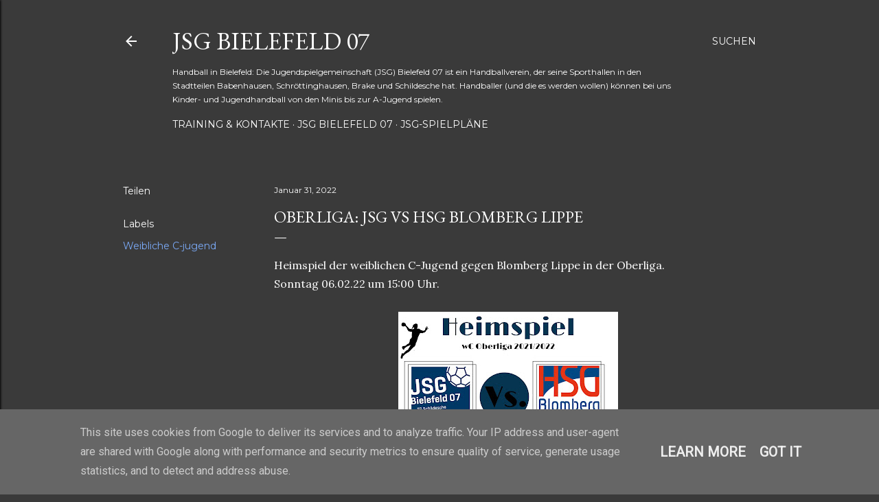

--- FILE ---
content_type: text/html; charset=UTF-8
request_url: https://www.bielefeld07.de/2022/01/oberliga-jsg-vs-hsg-blomberg-lippe.html
body_size: 20658
content:
<!DOCTYPE html>
<html dir='ltr' lang='de'>
<head>
<meta content='width=device-width, initial-scale=1' name='viewport'/>
<title>Oberliga: JSG vs HSG Blomberg Lippe</title>
<meta content='text/html; charset=UTF-8' http-equiv='Content-Type'/>
<!-- Chrome, Firefox OS and Opera -->
<meta content='#3a3a3a' name='theme-color'/>
<!-- Windows Phone -->
<meta content='#3a3a3a' name='msapplication-navbutton-color'/>
<meta content='blogger' name='generator'/>
<link href='https://www.bielefeld07.de/favicon.ico' rel='icon' type='image/x-icon'/>
<link href='https://www.bielefeld07.de/2022/01/oberliga-jsg-vs-hsg-blomberg-lippe.html' rel='canonical'/>
<link rel="alternate" type="application/atom+xml" title="JSG Bielefeld 07 - Atom" href="https://www.bielefeld07.de/feeds/posts/default" />
<link rel="alternate" type="application/rss+xml" title="JSG Bielefeld 07 - RSS" href="https://www.bielefeld07.de/feeds/posts/default?alt=rss" />
<link rel="service.post" type="application/atom+xml" title="JSG Bielefeld 07 - Atom" href="https://www.blogger.com/feeds/1886505966902235061/posts/default" />

<link rel="alternate" type="application/atom+xml" title="JSG Bielefeld 07 - Atom" href="https://www.bielefeld07.de/feeds/2853871083617593685/comments/default" />
<!--Can't find substitution for tag [blog.ieCssRetrofitLinks]-->
<link href='https://blogger.googleusercontent.com/img/a/AVvXsEiRdK9UYxbA2c55iUXI0tdw5Pz2cYAuJlqdzeXeQuDVGyUJ00iW96MjSnilhfNPhjtW4DglKKPl6HVhIXBAW_p8dlLKMSIXeEZwgNUEOn7zudWo_2ki3fXt2ujouv4-9ElWCnyZCxRjWB_ZwqyDwUSel_3z6xxDaOp9A2ppKVjbjMyb3V_6myOtJCSf=s320' rel='image_src'/>
<meta content='https://www.bielefeld07.de/2022/01/oberliga-jsg-vs-hsg-blomberg-lippe.html' property='og:url'/>
<meta content='Oberliga: JSG vs HSG Blomberg Lippe' property='og:title'/>
<meta content='Handball in Bielefeld: JSG Bielefeld 07 ist ein Handballverein in Babenhausen, Schröttinghausen &amp; Schildesche für Kinderhandball und Jugendhandball.' property='og:description'/>
<meta content='https://blogger.googleusercontent.com/img/a/AVvXsEiRdK9UYxbA2c55iUXI0tdw5Pz2cYAuJlqdzeXeQuDVGyUJ00iW96MjSnilhfNPhjtW4DglKKPl6HVhIXBAW_p8dlLKMSIXeEZwgNUEOn7zudWo_2ki3fXt2ujouv4-9ElWCnyZCxRjWB_ZwqyDwUSel_3z6xxDaOp9A2ppKVjbjMyb3V_6myOtJCSf=w1200-h630-p-k-no-nu' property='og:image'/>
<style type='text/css'>@font-face{font-family:'EB Garamond';font-style:normal;font-weight:400;font-display:swap;src:url(//fonts.gstatic.com/s/ebgaramond/v32/SlGDmQSNjdsmc35JDF1K5E55YMjF_7DPuGi-6_RkCY9_WamXgHlIbvw.woff2)format('woff2');unicode-range:U+0460-052F,U+1C80-1C8A,U+20B4,U+2DE0-2DFF,U+A640-A69F,U+FE2E-FE2F;}@font-face{font-family:'EB Garamond';font-style:normal;font-weight:400;font-display:swap;src:url(//fonts.gstatic.com/s/ebgaramond/v32/SlGDmQSNjdsmc35JDF1K5E55YMjF_7DPuGi-6_RkAI9_WamXgHlIbvw.woff2)format('woff2');unicode-range:U+0301,U+0400-045F,U+0490-0491,U+04B0-04B1,U+2116;}@font-face{font-family:'EB Garamond';font-style:normal;font-weight:400;font-display:swap;src:url(//fonts.gstatic.com/s/ebgaramond/v32/SlGDmQSNjdsmc35JDF1K5E55YMjF_7DPuGi-6_RkCI9_WamXgHlIbvw.woff2)format('woff2');unicode-range:U+1F00-1FFF;}@font-face{font-family:'EB Garamond';font-style:normal;font-weight:400;font-display:swap;src:url(//fonts.gstatic.com/s/ebgaramond/v32/SlGDmQSNjdsmc35JDF1K5E55YMjF_7DPuGi-6_RkB49_WamXgHlIbvw.woff2)format('woff2');unicode-range:U+0370-0377,U+037A-037F,U+0384-038A,U+038C,U+038E-03A1,U+03A3-03FF;}@font-face{font-family:'EB Garamond';font-style:normal;font-weight:400;font-display:swap;src:url(//fonts.gstatic.com/s/ebgaramond/v32/SlGDmQSNjdsmc35JDF1K5E55YMjF_7DPuGi-6_RkC49_WamXgHlIbvw.woff2)format('woff2');unicode-range:U+0102-0103,U+0110-0111,U+0128-0129,U+0168-0169,U+01A0-01A1,U+01AF-01B0,U+0300-0301,U+0303-0304,U+0308-0309,U+0323,U+0329,U+1EA0-1EF9,U+20AB;}@font-face{font-family:'EB Garamond';font-style:normal;font-weight:400;font-display:swap;src:url(//fonts.gstatic.com/s/ebgaramond/v32/SlGDmQSNjdsmc35JDF1K5E55YMjF_7DPuGi-6_RkCo9_WamXgHlIbvw.woff2)format('woff2');unicode-range:U+0100-02BA,U+02BD-02C5,U+02C7-02CC,U+02CE-02D7,U+02DD-02FF,U+0304,U+0308,U+0329,U+1D00-1DBF,U+1E00-1E9F,U+1EF2-1EFF,U+2020,U+20A0-20AB,U+20AD-20C0,U+2113,U+2C60-2C7F,U+A720-A7FF;}@font-face{font-family:'EB Garamond';font-style:normal;font-weight:400;font-display:swap;src:url(//fonts.gstatic.com/s/ebgaramond/v32/SlGDmQSNjdsmc35JDF1K5E55YMjF_7DPuGi-6_RkBI9_WamXgHlI.woff2)format('woff2');unicode-range:U+0000-00FF,U+0131,U+0152-0153,U+02BB-02BC,U+02C6,U+02DA,U+02DC,U+0304,U+0308,U+0329,U+2000-206F,U+20AC,U+2122,U+2191,U+2193,U+2212,U+2215,U+FEFF,U+FFFD;}@font-face{font-family:'Lato';font-style:normal;font-weight:300;font-display:swap;src:url(//fonts.gstatic.com/s/lato/v25/S6u9w4BMUTPHh7USSwaPGQ3q5d0N7w.woff2)format('woff2');unicode-range:U+0100-02BA,U+02BD-02C5,U+02C7-02CC,U+02CE-02D7,U+02DD-02FF,U+0304,U+0308,U+0329,U+1D00-1DBF,U+1E00-1E9F,U+1EF2-1EFF,U+2020,U+20A0-20AB,U+20AD-20C0,U+2113,U+2C60-2C7F,U+A720-A7FF;}@font-face{font-family:'Lato';font-style:normal;font-weight:300;font-display:swap;src:url(//fonts.gstatic.com/s/lato/v25/S6u9w4BMUTPHh7USSwiPGQ3q5d0.woff2)format('woff2');unicode-range:U+0000-00FF,U+0131,U+0152-0153,U+02BB-02BC,U+02C6,U+02DA,U+02DC,U+0304,U+0308,U+0329,U+2000-206F,U+20AC,U+2122,U+2191,U+2193,U+2212,U+2215,U+FEFF,U+FFFD;}@font-face{font-family:'Lato';font-style:normal;font-weight:400;font-display:swap;src:url(//fonts.gstatic.com/s/lato/v25/S6uyw4BMUTPHjxAwXiWtFCfQ7A.woff2)format('woff2');unicode-range:U+0100-02BA,U+02BD-02C5,U+02C7-02CC,U+02CE-02D7,U+02DD-02FF,U+0304,U+0308,U+0329,U+1D00-1DBF,U+1E00-1E9F,U+1EF2-1EFF,U+2020,U+20A0-20AB,U+20AD-20C0,U+2113,U+2C60-2C7F,U+A720-A7FF;}@font-face{font-family:'Lato';font-style:normal;font-weight:400;font-display:swap;src:url(//fonts.gstatic.com/s/lato/v25/S6uyw4BMUTPHjx4wXiWtFCc.woff2)format('woff2');unicode-range:U+0000-00FF,U+0131,U+0152-0153,U+02BB-02BC,U+02C6,U+02DA,U+02DC,U+0304,U+0308,U+0329,U+2000-206F,U+20AC,U+2122,U+2191,U+2193,U+2212,U+2215,U+FEFF,U+FFFD;}@font-face{font-family:'Lato';font-style:normal;font-weight:700;font-display:swap;src:url(//fonts.gstatic.com/s/lato/v25/S6u9w4BMUTPHh6UVSwaPGQ3q5d0N7w.woff2)format('woff2');unicode-range:U+0100-02BA,U+02BD-02C5,U+02C7-02CC,U+02CE-02D7,U+02DD-02FF,U+0304,U+0308,U+0329,U+1D00-1DBF,U+1E00-1E9F,U+1EF2-1EFF,U+2020,U+20A0-20AB,U+20AD-20C0,U+2113,U+2C60-2C7F,U+A720-A7FF;}@font-face{font-family:'Lato';font-style:normal;font-weight:700;font-display:swap;src:url(//fonts.gstatic.com/s/lato/v25/S6u9w4BMUTPHh6UVSwiPGQ3q5d0.woff2)format('woff2');unicode-range:U+0000-00FF,U+0131,U+0152-0153,U+02BB-02BC,U+02C6,U+02DA,U+02DC,U+0304,U+0308,U+0329,U+2000-206F,U+20AC,U+2122,U+2191,U+2193,U+2212,U+2215,U+FEFF,U+FFFD;}@font-face{font-family:'Lora';font-style:normal;font-weight:400;font-display:swap;src:url(//fonts.gstatic.com/s/lora/v37/0QI6MX1D_JOuGQbT0gvTJPa787weuxJMkq18ndeYxZ2JTg.woff2)format('woff2');unicode-range:U+0460-052F,U+1C80-1C8A,U+20B4,U+2DE0-2DFF,U+A640-A69F,U+FE2E-FE2F;}@font-face{font-family:'Lora';font-style:normal;font-weight:400;font-display:swap;src:url(//fonts.gstatic.com/s/lora/v37/0QI6MX1D_JOuGQbT0gvTJPa787weuxJFkq18ndeYxZ2JTg.woff2)format('woff2');unicode-range:U+0301,U+0400-045F,U+0490-0491,U+04B0-04B1,U+2116;}@font-face{font-family:'Lora';font-style:normal;font-weight:400;font-display:swap;src:url(//fonts.gstatic.com/s/lora/v37/0QI6MX1D_JOuGQbT0gvTJPa787weuxI9kq18ndeYxZ2JTg.woff2)format('woff2');unicode-range:U+0302-0303,U+0305,U+0307-0308,U+0310,U+0312,U+0315,U+031A,U+0326-0327,U+032C,U+032F-0330,U+0332-0333,U+0338,U+033A,U+0346,U+034D,U+0391-03A1,U+03A3-03A9,U+03B1-03C9,U+03D1,U+03D5-03D6,U+03F0-03F1,U+03F4-03F5,U+2016-2017,U+2034-2038,U+203C,U+2040,U+2043,U+2047,U+2050,U+2057,U+205F,U+2070-2071,U+2074-208E,U+2090-209C,U+20D0-20DC,U+20E1,U+20E5-20EF,U+2100-2112,U+2114-2115,U+2117-2121,U+2123-214F,U+2190,U+2192,U+2194-21AE,U+21B0-21E5,U+21F1-21F2,U+21F4-2211,U+2213-2214,U+2216-22FF,U+2308-230B,U+2310,U+2319,U+231C-2321,U+2336-237A,U+237C,U+2395,U+239B-23B7,U+23D0,U+23DC-23E1,U+2474-2475,U+25AF,U+25B3,U+25B7,U+25BD,U+25C1,U+25CA,U+25CC,U+25FB,U+266D-266F,U+27C0-27FF,U+2900-2AFF,U+2B0E-2B11,U+2B30-2B4C,U+2BFE,U+3030,U+FF5B,U+FF5D,U+1D400-1D7FF,U+1EE00-1EEFF;}@font-face{font-family:'Lora';font-style:normal;font-weight:400;font-display:swap;src:url(//fonts.gstatic.com/s/lora/v37/0QI6MX1D_JOuGQbT0gvTJPa787weuxIvkq18ndeYxZ2JTg.woff2)format('woff2');unicode-range:U+0001-000C,U+000E-001F,U+007F-009F,U+20DD-20E0,U+20E2-20E4,U+2150-218F,U+2190,U+2192,U+2194-2199,U+21AF,U+21E6-21F0,U+21F3,U+2218-2219,U+2299,U+22C4-22C6,U+2300-243F,U+2440-244A,U+2460-24FF,U+25A0-27BF,U+2800-28FF,U+2921-2922,U+2981,U+29BF,U+29EB,U+2B00-2BFF,U+4DC0-4DFF,U+FFF9-FFFB,U+10140-1018E,U+10190-1019C,U+101A0,U+101D0-101FD,U+102E0-102FB,U+10E60-10E7E,U+1D2C0-1D2D3,U+1D2E0-1D37F,U+1F000-1F0FF,U+1F100-1F1AD,U+1F1E6-1F1FF,U+1F30D-1F30F,U+1F315,U+1F31C,U+1F31E,U+1F320-1F32C,U+1F336,U+1F378,U+1F37D,U+1F382,U+1F393-1F39F,U+1F3A7-1F3A8,U+1F3AC-1F3AF,U+1F3C2,U+1F3C4-1F3C6,U+1F3CA-1F3CE,U+1F3D4-1F3E0,U+1F3ED,U+1F3F1-1F3F3,U+1F3F5-1F3F7,U+1F408,U+1F415,U+1F41F,U+1F426,U+1F43F,U+1F441-1F442,U+1F444,U+1F446-1F449,U+1F44C-1F44E,U+1F453,U+1F46A,U+1F47D,U+1F4A3,U+1F4B0,U+1F4B3,U+1F4B9,U+1F4BB,U+1F4BF,U+1F4C8-1F4CB,U+1F4D6,U+1F4DA,U+1F4DF,U+1F4E3-1F4E6,U+1F4EA-1F4ED,U+1F4F7,U+1F4F9-1F4FB,U+1F4FD-1F4FE,U+1F503,U+1F507-1F50B,U+1F50D,U+1F512-1F513,U+1F53E-1F54A,U+1F54F-1F5FA,U+1F610,U+1F650-1F67F,U+1F687,U+1F68D,U+1F691,U+1F694,U+1F698,U+1F6AD,U+1F6B2,U+1F6B9-1F6BA,U+1F6BC,U+1F6C6-1F6CF,U+1F6D3-1F6D7,U+1F6E0-1F6EA,U+1F6F0-1F6F3,U+1F6F7-1F6FC,U+1F700-1F7FF,U+1F800-1F80B,U+1F810-1F847,U+1F850-1F859,U+1F860-1F887,U+1F890-1F8AD,U+1F8B0-1F8BB,U+1F8C0-1F8C1,U+1F900-1F90B,U+1F93B,U+1F946,U+1F984,U+1F996,U+1F9E9,U+1FA00-1FA6F,U+1FA70-1FA7C,U+1FA80-1FA89,U+1FA8F-1FAC6,U+1FACE-1FADC,U+1FADF-1FAE9,U+1FAF0-1FAF8,U+1FB00-1FBFF;}@font-face{font-family:'Lora';font-style:normal;font-weight:400;font-display:swap;src:url(//fonts.gstatic.com/s/lora/v37/0QI6MX1D_JOuGQbT0gvTJPa787weuxJOkq18ndeYxZ2JTg.woff2)format('woff2');unicode-range:U+0102-0103,U+0110-0111,U+0128-0129,U+0168-0169,U+01A0-01A1,U+01AF-01B0,U+0300-0301,U+0303-0304,U+0308-0309,U+0323,U+0329,U+1EA0-1EF9,U+20AB;}@font-face{font-family:'Lora';font-style:normal;font-weight:400;font-display:swap;src:url(//fonts.gstatic.com/s/lora/v37/0QI6MX1D_JOuGQbT0gvTJPa787weuxJPkq18ndeYxZ2JTg.woff2)format('woff2');unicode-range:U+0100-02BA,U+02BD-02C5,U+02C7-02CC,U+02CE-02D7,U+02DD-02FF,U+0304,U+0308,U+0329,U+1D00-1DBF,U+1E00-1E9F,U+1EF2-1EFF,U+2020,U+20A0-20AB,U+20AD-20C0,U+2113,U+2C60-2C7F,U+A720-A7FF;}@font-face{font-family:'Lora';font-style:normal;font-weight:400;font-display:swap;src:url(//fonts.gstatic.com/s/lora/v37/0QI6MX1D_JOuGQbT0gvTJPa787weuxJBkq18ndeYxZ0.woff2)format('woff2');unicode-range:U+0000-00FF,U+0131,U+0152-0153,U+02BB-02BC,U+02C6,U+02DA,U+02DC,U+0304,U+0308,U+0329,U+2000-206F,U+20AC,U+2122,U+2191,U+2193,U+2212,U+2215,U+FEFF,U+FFFD;}@font-face{font-family:'Montserrat';font-style:normal;font-weight:400;font-display:swap;src:url(//fonts.gstatic.com/s/montserrat/v31/JTUSjIg1_i6t8kCHKm459WRhyyTh89ZNpQ.woff2)format('woff2');unicode-range:U+0460-052F,U+1C80-1C8A,U+20B4,U+2DE0-2DFF,U+A640-A69F,U+FE2E-FE2F;}@font-face{font-family:'Montserrat';font-style:normal;font-weight:400;font-display:swap;src:url(//fonts.gstatic.com/s/montserrat/v31/JTUSjIg1_i6t8kCHKm459W1hyyTh89ZNpQ.woff2)format('woff2');unicode-range:U+0301,U+0400-045F,U+0490-0491,U+04B0-04B1,U+2116;}@font-face{font-family:'Montserrat';font-style:normal;font-weight:400;font-display:swap;src:url(//fonts.gstatic.com/s/montserrat/v31/JTUSjIg1_i6t8kCHKm459WZhyyTh89ZNpQ.woff2)format('woff2');unicode-range:U+0102-0103,U+0110-0111,U+0128-0129,U+0168-0169,U+01A0-01A1,U+01AF-01B0,U+0300-0301,U+0303-0304,U+0308-0309,U+0323,U+0329,U+1EA0-1EF9,U+20AB;}@font-face{font-family:'Montserrat';font-style:normal;font-weight:400;font-display:swap;src:url(//fonts.gstatic.com/s/montserrat/v31/JTUSjIg1_i6t8kCHKm459WdhyyTh89ZNpQ.woff2)format('woff2');unicode-range:U+0100-02BA,U+02BD-02C5,U+02C7-02CC,U+02CE-02D7,U+02DD-02FF,U+0304,U+0308,U+0329,U+1D00-1DBF,U+1E00-1E9F,U+1EF2-1EFF,U+2020,U+20A0-20AB,U+20AD-20C0,U+2113,U+2C60-2C7F,U+A720-A7FF;}@font-face{font-family:'Montserrat';font-style:normal;font-weight:400;font-display:swap;src:url(//fonts.gstatic.com/s/montserrat/v31/JTUSjIg1_i6t8kCHKm459WlhyyTh89Y.woff2)format('woff2');unicode-range:U+0000-00FF,U+0131,U+0152-0153,U+02BB-02BC,U+02C6,U+02DA,U+02DC,U+0304,U+0308,U+0329,U+2000-206F,U+20AC,U+2122,U+2191,U+2193,U+2212,U+2215,U+FEFF,U+FFFD;}@font-face{font-family:'Montserrat';font-style:normal;font-weight:700;font-display:swap;src:url(//fonts.gstatic.com/s/montserrat/v31/JTUSjIg1_i6t8kCHKm459WRhyyTh89ZNpQ.woff2)format('woff2');unicode-range:U+0460-052F,U+1C80-1C8A,U+20B4,U+2DE0-2DFF,U+A640-A69F,U+FE2E-FE2F;}@font-face{font-family:'Montserrat';font-style:normal;font-weight:700;font-display:swap;src:url(//fonts.gstatic.com/s/montserrat/v31/JTUSjIg1_i6t8kCHKm459W1hyyTh89ZNpQ.woff2)format('woff2');unicode-range:U+0301,U+0400-045F,U+0490-0491,U+04B0-04B1,U+2116;}@font-face{font-family:'Montserrat';font-style:normal;font-weight:700;font-display:swap;src:url(//fonts.gstatic.com/s/montserrat/v31/JTUSjIg1_i6t8kCHKm459WZhyyTh89ZNpQ.woff2)format('woff2');unicode-range:U+0102-0103,U+0110-0111,U+0128-0129,U+0168-0169,U+01A0-01A1,U+01AF-01B0,U+0300-0301,U+0303-0304,U+0308-0309,U+0323,U+0329,U+1EA0-1EF9,U+20AB;}@font-face{font-family:'Montserrat';font-style:normal;font-weight:700;font-display:swap;src:url(//fonts.gstatic.com/s/montserrat/v31/JTUSjIg1_i6t8kCHKm459WdhyyTh89ZNpQ.woff2)format('woff2');unicode-range:U+0100-02BA,U+02BD-02C5,U+02C7-02CC,U+02CE-02D7,U+02DD-02FF,U+0304,U+0308,U+0329,U+1D00-1DBF,U+1E00-1E9F,U+1EF2-1EFF,U+2020,U+20A0-20AB,U+20AD-20C0,U+2113,U+2C60-2C7F,U+A720-A7FF;}@font-face{font-family:'Montserrat';font-style:normal;font-weight:700;font-display:swap;src:url(//fonts.gstatic.com/s/montserrat/v31/JTUSjIg1_i6t8kCHKm459WlhyyTh89Y.woff2)format('woff2');unicode-range:U+0000-00FF,U+0131,U+0152-0153,U+02BB-02BC,U+02C6,U+02DA,U+02DC,U+0304,U+0308,U+0329,U+2000-206F,U+20AC,U+2122,U+2191,U+2193,U+2212,U+2215,U+FEFF,U+FFFD;}</style>
<style id='page-skin-1' type='text/css'><!--
/*! normalize.css v3.0.1 | MIT License | git.io/normalize */html{font-family:sans-serif;-ms-text-size-adjust:100%;-webkit-text-size-adjust:100%}body{margin:0}article,aside,details,figcaption,figure,footer,header,hgroup,main,nav,section,summary{display:block}audio,canvas,progress,video{display:inline-block;vertical-align:baseline}audio:not([controls]){display:none;height:0}[hidden],template{display:none}a{background:transparent}a:active,a:hover{outline:0}abbr[title]{border-bottom:1px dotted}b,strong{font-weight:bold}dfn{font-style:italic}h1{font-size:2em;margin:.67em 0}mark{background:#ff0;color:#000}small{font-size:80%}sub,sup{font-size:75%;line-height:0;position:relative;vertical-align:baseline}sup{top:-0.5em}sub{bottom:-0.25em}img{border:0}svg:not(:root){overflow:hidden}figure{margin:1em 40px}hr{-moz-box-sizing:content-box;box-sizing:content-box;height:0}pre{overflow:auto}code,kbd,pre,samp{font-family:monospace,monospace;font-size:1em}button,input,optgroup,select,textarea{color:inherit;font:inherit;margin:0}button{overflow:visible}button,select{text-transform:none}button,html input[type="button"],input[type="reset"],input[type="submit"]{-webkit-appearance:button;cursor:pointer}button[disabled],html input[disabled]{cursor:default}button::-moz-focus-inner,input::-moz-focus-inner{border:0;padding:0}input{line-height:normal}input[type="checkbox"],input[type="radio"]{box-sizing:border-box;padding:0}input[type="number"]::-webkit-inner-spin-button,input[type="number"]::-webkit-outer-spin-button{height:auto}input[type="search"]{-webkit-appearance:textfield;-moz-box-sizing:content-box;-webkit-box-sizing:content-box;box-sizing:content-box}input[type="search"]::-webkit-search-cancel-button,input[type="search"]::-webkit-search-decoration{-webkit-appearance:none}fieldset{border:1px solid #c0c0c0;margin:0 2px;padding:.35em .625em .75em}legend{border:0;padding:0}textarea{overflow:auto}optgroup{font-weight:bold}table{border-collapse:collapse;border-spacing:0}td,th{padding:0}
/*!************************************************
* Blogger Template Style
* Name: Soho
**************************************************/
body{
overflow-wrap:break-word;
word-break:break-word;
word-wrap:break-word
}
.hidden{
display:none
}
.invisible{
visibility:hidden
}
.container::after,.float-container::after{
clear:both;
content:"";
display:table
}
.clearboth{
clear:both
}
#comments .comment .comment-actions,.subscribe-popup .FollowByEmail .follow-by-email-submit{
background:0 0;
border:0;
box-shadow:none;
color:#7BAAF7;
cursor:pointer;
font-size:14px;
font-weight:700;
outline:0;
text-decoration:none;
text-transform:uppercase;
width:auto
}
.dim-overlay{
background-color:rgba(0,0,0,.54);
height:100vh;
left:0;
position:fixed;
top:0;
width:100%
}
#sharing-dim-overlay{
background-color:transparent
}
input::-ms-clear{
display:none
}
.blogger-logo,.svg-icon-24.blogger-logo{
fill:#ff9800;
opacity:1
}
.loading-spinner-large{
-webkit-animation:mspin-rotate 1.568s infinite linear;
animation:mspin-rotate 1.568s infinite linear;
height:48px;
overflow:hidden;
position:absolute;
width:48px;
z-index:200
}
.loading-spinner-large>div{
-webkit-animation:mspin-revrot 5332ms infinite steps(4);
animation:mspin-revrot 5332ms infinite steps(4)
}
.loading-spinner-large>div>div{
-webkit-animation:mspin-singlecolor-large-film 1333ms infinite steps(81);
animation:mspin-singlecolor-large-film 1333ms infinite steps(81);
background-size:100%;
height:48px;
width:3888px
}
.mspin-black-large>div>div,.mspin-grey_54-large>div>div{
background-image:url(https://www.blogblog.com/indie/mspin_black_large.svg)
}
.mspin-white-large>div>div{
background-image:url(https://www.blogblog.com/indie/mspin_white_large.svg)
}
.mspin-grey_54-large{
opacity:.54
}
@-webkit-keyframes mspin-singlecolor-large-film{
from{
-webkit-transform:translateX(0);
transform:translateX(0)
}
to{
-webkit-transform:translateX(-3888px);
transform:translateX(-3888px)
}
}
@keyframes mspin-singlecolor-large-film{
from{
-webkit-transform:translateX(0);
transform:translateX(0)
}
to{
-webkit-transform:translateX(-3888px);
transform:translateX(-3888px)
}
}
@-webkit-keyframes mspin-rotate{
from{
-webkit-transform:rotate(0);
transform:rotate(0)
}
to{
-webkit-transform:rotate(360deg);
transform:rotate(360deg)
}
}
@keyframes mspin-rotate{
from{
-webkit-transform:rotate(0);
transform:rotate(0)
}
to{
-webkit-transform:rotate(360deg);
transform:rotate(360deg)
}
}
@-webkit-keyframes mspin-revrot{
from{
-webkit-transform:rotate(0);
transform:rotate(0)
}
to{
-webkit-transform:rotate(-360deg);
transform:rotate(-360deg)
}
}
@keyframes mspin-revrot{
from{
-webkit-transform:rotate(0);
transform:rotate(0)
}
to{
-webkit-transform:rotate(-360deg);
transform:rotate(-360deg)
}
}
.skip-navigation{
background-color:#fff;
box-sizing:border-box;
color:#000;
display:block;
height:0;
left:0;
line-height:50px;
overflow:hidden;
padding-top:0;
position:fixed;
text-align:center;
top:0;
-webkit-transition:box-shadow .3s,height .3s,padding-top .3s;
transition:box-shadow .3s,height .3s,padding-top .3s;
width:100%;
z-index:900
}
.skip-navigation:focus{
box-shadow:0 4px 5px 0 rgba(0,0,0,.14),0 1px 10px 0 rgba(0,0,0,.12),0 2px 4px -1px rgba(0,0,0,.2);
height:50px
}
#main{
outline:0
}
.main-heading{
position:absolute;
clip:rect(1px,1px,1px,1px);
padding:0;
border:0;
height:1px;
width:1px;
overflow:hidden
}
.Attribution{
margin-top:1em;
text-align:center
}
.Attribution .blogger img,.Attribution .blogger svg{
vertical-align:bottom
}
.Attribution .blogger img{
margin-right:.5em
}
.Attribution div{
line-height:24px;
margin-top:.5em
}
.Attribution .copyright,.Attribution .image-attribution{
font-size:.7em;
margin-top:1.5em
}
.BLOG_mobile_video_class{
display:none
}
.bg-photo{
background-attachment:scroll!important
}
body .CSS_LIGHTBOX{
z-index:900
}
.extendable .show-less,.extendable .show-more{
border-color:#7BAAF7;
color:#7BAAF7;
margin-top:8px
}
.extendable .show-less.hidden,.extendable .show-more.hidden{
display:none
}
.inline-ad{
display:none;
max-width:100%;
overflow:hidden
}
.adsbygoogle{
display:block
}
#cookieChoiceInfo{
bottom:0;
top:auto
}
iframe.b-hbp-video{
border:0
}
.post-body img{
max-width:100%
}
.post-body iframe{
max-width:100%
}
.post-body a[imageanchor="1"]{
display:inline-block
}
.byline{
margin-right:1em
}
.byline:last-child{
margin-right:0
}
.link-copied-dialog{
max-width:520px;
outline:0
}
.link-copied-dialog .modal-dialog-buttons{
margin-top:8px
}
.link-copied-dialog .goog-buttonset-default{
background:0 0;
border:0
}
.link-copied-dialog .goog-buttonset-default:focus{
outline:0
}
.paging-control-container{
margin-bottom:16px
}
.paging-control-container .paging-control{
display:inline-block
}
.paging-control-container .comment-range-text::after,.paging-control-container .paging-control{
color:#7BAAF7
}
.paging-control-container .comment-range-text,.paging-control-container .paging-control{
margin-right:8px
}
.paging-control-container .comment-range-text::after,.paging-control-container .paging-control::after{
content:"\b7";
cursor:default;
padding-left:8px;
pointer-events:none
}
.paging-control-container .comment-range-text:last-child::after,.paging-control-container .paging-control:last-child::after{
content:none
}
.byline.reactions iframe{
height:20px
}
.b-notification{
color:#000;
background-color:#fff;
border-bottom:solid 1px #000;
box-sizing:border-box;
padding:16px 32px;
text-align:center
}
.b-notification.visible{
-webkit-transition:margin-top .3s cubic-bezier(.4,0,.2,1);
transition:margin-top .3s cubic-bezier(.4,0,.2,1)
}
.b-notification.invisible{
position:absolute
}
.b-notification-close{
position:absolute;
right:8px;
top:8px
}
.no-posts-message{
line-height:40px;
text-align:center
}
@media screen and (max-width:1162px){
body.item-view .post-body a[imageanchor="1"][style*="float: left;"],body.item-view .post-body a[imageanchor="1"][style*="float: right;"]{
float:none!important;
clear:none!important
}
body.item-view .post-body a[imageanchor="1"] img{
display:block;
height:auto;
margin:0 auto
}
body.item-view .post-body>.separator:first-child>a[imageanchor="1"]:first-child{
margin-top:20px
}
.post-body a[imageanchor]{
display:block
}
body.item-view .post-body a[imageanchor="1"]{
margin-left:0!important;
margin-right:0!important
}
body.item-view .post-body a[imageanchor="1"]+a[imageanchor="1"]{
margin-top:16px
}
}
.item-control{
display:none
}
#comments{
border-top:1px dashed rgba(0,0,0,.54);
margin-top:20px;
padding:20px
}
#comments .comment-thread ol{
margin:0;
padding-left:0;
padding-left:0
}
#comments .comment .comment-replybox-single,#comments .comment-thread .comment-replies{
margin-left:60px
}
#comments .comment-thread .thread-count{
display:none
}
#comments .comment{
list-style-type:none;
padding:0 0 30px;
position:relative
}
#comments .comment .comment{
padding-bottom:8px
}
.comment .avatar-image-container{
position:absolute
}
.comment .avatar-image-container img{
border-radius:50%
}
.avatar-image-container svg,.comment .avatar-image-container .avatar-icon{
border-radius:50%;
border:solid 1px #ffffff;
box-sizing:border-box;
fill:#ffffff;
height:35px;
margin:0;
padding:7px;
width:35px
}
.comment .comment-block{
margin-top:10px;
margin-left:60px;
padding-bottom:0
}
#comments .comment-author-header-wrapper{
margin-left:40px
}
#comments .comment .thread-expanded .comment-block{
padding-bottom:20px
}
#comments .comment .comment-header .user,#comments .comment .comment-header .user a{
color:#ffffff;
font-style:normal;
font-weight:700
}
#comments .comment .comment-actions{
bottom:0;
margin-bottom:15px;
position:absolute
}
#comments .comment .comment-actions>*{
margin-right:8px
}
#comments .comment .comment-header .datetime{
bottom:0;
color:#ffffff;
display:inline-block;
font-size:13px;
font-style:italic;
margin-left:8px
}
#comments .comment .comment-footer .comment-timestamp a,#comments .comment .comment-header .datetime a{
color:#ffffff
}
#comments .comment .comment-content,.comment .comment-body{
margin-top:12px;
word-break:break-word
}
.comment-body{
margin-bottom:12px
}
#comments.embed[data-num-comments="0"]{
border:0;
margin-top:0;
padding-top:0
}
#comments.embed[data-num-comments="0"] #comment-post-message,#comments.embed[data-num-comments="0"] div.comment-form>p,#comments.embed[data-num-comments="0"] p.comment-footer{
display:none
}
#comment-editor-src{
display:none
}
.comments .comments-content .loadmore.loaded{
max-height:0;
opacity:0;
overflow:hidden
}
.extendable .remaining-items{
height:0;
overflow:hidden;
-webkit-transition:height .3s cubic-bezier(.4,0,.2,1);
transition:height .3s cubic-bezier(.4,0,.2,1)
}
.extendable .remaining-items.expanded{
height:auto
}
.svg-icon-24,.svg-icon-24-button{
cursor:pointer;
height:24px;
width:24px;
min-width:24px
}
.touch-icon{
margin:-12px;
padding:12px
}
.touch-icon:active,.touch-icon:focus{
background-color:rgba(153,153,153,.4);
border-radius:50%
}
svg:not(:root).touch-icon{
overflow:visible
}
html[dir=rtl] .rtl-reversible-icon{
-webkit-transform:scaleX(-1);
-ms-transform:scaleX(-1);
transform:scaleX(-1)
}
.svg-icon-24-button,.touch-icon-button{
background:0 0;
border:0;
margin:0;
outline:0;
padding:0
}
.touch-icon-button .touch-icon:active,.touch-icon-button .touch-icon:focus{
background-color:transparent
}
.touch-icon-button:active .touch-icon,.touch-icon-button:focus .touch-icon{
background-color:rgba(153,153,153,.4);
border-radius:50%
}
.Profile .default-avatar-wrapper .avatar-icon{
border-radius:50%;
border:solid 1px #ffffff;
box-sizing:border-box;
fill:#ffffff;
margin:0
}
.Profile .individual .default-avatar-wrapper .avatar-icon{
padding:25px
}
.Profile .individual .avatar-icon,.Profile .individual .profile-img{
height:120px;
width:120px
}
.Profile .team .default-avatar-wrapper .avatar-icon{
padding:8px
}
.Profile .team .avatar-icon,.Profile .team .default-avatar-wrapper,.Profile .team .profile-img{
height:40px;
width:40px
}
.snippet-container{
margin:0;
position:relative;
overflow:hidden
}
.snippet-fade{
bottom:0;
box-sizing:border-box;
position:absolute;
width:96px
}
.snippet-fade{
right:0
}
.snippet-fade:after{
content:"\2026"
}
.snippet-fade:after{
float:right
}
.centered-top-container.sticky{
left:0;
position:fixed;
right:0;
top:0;
width:auto;
z-index:50;
-webkit-transition-property:opacity,-webkit-transform;
transition-property:opacity,-webkit-transform;
transition-property:transform,opacity;
transition-property:transform,opacity,-webkit-transform;
-webkit-transition-duration:.2s;
transition-duration:.2s;
-webkit-transition-timing-function:cubic-bezier(.4,0,.2,1);
transition-timing-function:cubic-bezier(.4,0,.2,1)
}
.centered-top-placeholder{
display:none
}
.collapsed-header .centered-top-placeholder{
display:block
}
.centered-top-container .Header .replaced h1,.centered-top-placeholder .Header .replaced h1{
display:none
}
.centered-top-container.sticky .Header .replaced h1{
display:block
}
.centered-top-container.sticky .Header .header-widget{
background:0 0
}
.centered-top-container.sticky .Header .header-image-wrapper{
display:none
}
.centered-top-container img,.centered-top-placeholder img{
max-width:100%
}
.collapsible{
-webkit-transition:height .3s cubic-bezier(.4,0,.2,1);
transition:height .3s cubic-bezier(.4,0,.2,1)
}
.collapsible,.collapsible>summary{
display:block;
overflow:hidden
}
.collapsible>:not(summary){
display:none
}
.collapsible[open]>:not(summary){
display:block
}
.collapsible:focus,.collapsible>summary:focus{
outline:0
}
.collapsible>summary{
cursor:pointer;
display:block;
padding:0
}
.collapsible:focus>summary,.collapsible>summary:focus{
background-color:transparent
}
.collapsible>summary::-webkit-details-marker{
display:none
}
.collapsible-title{
-webkit-box-align:center;
-webkit-align-items:center;
-ms-flex-align:center;
align-items:center;
display:-webkit-box;
display:-webkit-flex;
display:-ms-flexbox;
display:flex
}
.collapsible-title .title{
-webkit-box-flex:1;
-webkit-flex:1 1 auto;
-ms-flex:1 1 auto;
flex:1 1 auto;
-webkit-box-ordinal-group:1;
-webkit-order:0;
-ms-flex-order:0;
order:0;
overflow:hidden;
text-overflow:ellipsis;
white-space:nowrap
}
.collapsible-title .chevron-down,.collapsible[open] .collapsible-title .chevron-up{
display:block
}
.collapsible-title .chevron-up,.collapsible[open] .collapsible-title .chevron-down{
display:none
}
.flat-button{
cursor:pointer;
display:inline-block;
font-weight:700;
text-transform:uppercase;
border-radius:2px;
padding:8px;
margin:-8px
}
.flat-icon-button{
background:0 0;
border:0;
margin:0;
outline:0;
padding:0;
margin:-12px;
padding:12px;
cursor:pointer;
box-sizing:content-box;
display:inline-block;
line-height:0
}
.flat-icon-button,.flat-icon-button .splash-wrapper{
border-radius:50%
}
.flat-icon-button .splash.animate{
-webkit-animation-duration:.3s;
animation-duration:.3s
}
.overflowable-container{
max-height:28px;
overflow:hidden;
position:relative
}
.overflow-button{
cursor:pointer
}
#overflowable-dim-overlay{
background:0 0
}
.overflow-popup{
box-shadow:0 2px 2px 0 rgba(0,0,0,.14),0 3px 1px -2px rgba(0,0,0,.2),0 1px 5px 0 rgba(0,0,0,.12);
background-color:#3a3a3a;
left:0;
max-width:calc(100% - 32px);
position:absolute;
top:0;
visibility:hidden;
z-index:101
}
.overflow-popup ul{
list-style:none
}
.overflow-popup .tabs li,.overflow-popup li{
display:block;
height:auto
}
.overflow-popup .tabs li{
padding-left:0;
padding-right:0
}
.overflow-button.hidden,.overflow-popup .tabs li.hidden,.overflow-popup li.hidden{
display:none
}
.search{
display:-webkit-box;
display:-webkit-flex;
display:-ms-flexbox;
display:flex;
line-height:24px;
width:24px
}
.search.focused{
width:100%
}
.search.focused .section{
width:100%
}
.search form{
z-index:101
}
.search h3{
display:none
}
.search form{
display:-webkit-box;
display:-webkit-flex;
display:-ms-flexbox;
display:flex;
-webkit-box-flex:1;
-webkit-flex:1 0 0;
-ms-flex:1 0 0px;
flex:1 0 0;
border-bottom:solid 1px transparent;
padding-bottom:8px
}
.search form>*{
display:none
}
.search.focused form>*{
display:block
}
.search .search-input label{
display:none
}
.centered-top-placeholder.cloned .search form{
z-index:30
}
.search.focused form{
border-color:#ffffff;
position:relative;
width:auto
}
.collapsed-header .centered-top-container .search.focused form{
border-bottom-color:transparent
}
.search-expand{
-webkit-box-flex:0;
-webkit-flex:0 0 auto;
-ms-flex:0 0 auto;
flex:0 0 auto
}
.search-expand-text{
display:none
}
.search-close{
display:inline;
vertical-align:middle
}
.search-input{
-webkit-box-flex:1;
-webkit-flex:1 0 1px;
-ms-flex:1 0 1px;
flex:1 0 1px
}
.search-input input{
background:0 0;
border:0;
box-sizing:border-box;
color:#ffffff;
display:inline-block;
outline:0;
width:calc(100% - 48px)
}
.search-input input.no-cursor{
color:transparent;
text-shadow:0 0 0 #ffffff
}
.collapsed-header .centered-top-container .search-action,.collapsed-header .centered-top-container .search-input input{
color:#ffffff
}
.collapsed-header .centered-top-container .search-input input.no-cursor{
color:transparent;
text-shadow:0 0 0 #ffffff
}
.collapsed-header .centered-top-container .search-input input.no-cursor:focus,.search-input input.no-cursor:focus{
outline:0
}
.search-focused>*{
visibility:hidden
}
.search-focused .search,.search-focused .search-icon{
visibility:visible
}
.search.focused .search-action{
display:block
}
.search.focused .search-action:disabled{
opacity:.3
}
.widget.Sharing .sharing-button{
display:none
}
.widget.Sharing .sharing-buttons li{
padding:0
}
.widget.Sharing .sharing-buttons li span{
display:none
}
.post-share-buttons{
position:relative
}
.centered-bottom .share-buttons .svg-icon-24,.share-buttons .svg-icon-24{
fill:#ffffff
}
.sharing-open.touch-icon-button:active .touch-icon,.sharing-open.touch-icon-button:focus .touch-icon{
background-color:transparent
}
.share-buttons{
background-color:#3a3a3a;
border-radius:2px;
box-shadow:0 2px 2px 0 rgba(0,0,0,.14),0 3px 1px -2px rgba(0,0,0,.2),0 1px 5px 0 rgba(0,0,0,.12);
color:#ffffff;
list-style:none;
margin:0;
padding:8px 0;
position:absolute;
top:-11px;
min-width:200px;
z-index:101
}
.share-buttons.hidden{
display:none
}
.sharing-button{
background:0 0;
border:0;
margin:0;
outline:0;
padding:0;
cursor:pointer
}
.share-buttons li{
margin:0;
height:48px
}
.share-buttons li:last-child{
margin-bottom:0
}
.share-buttons li .sharing-platform-button{
box-sizing:border-box;
cursor:pointer;
display:block;
height:100%;
margin-bottom:0;
padding:0 16px;
position:relative;
width:100%
}
.share-buttons li .sharing-platform-button:focus,.share-buttons li .sharing-platform-button:hover{
background-color:rgba(128,128,128,.1);
outline:0
}
.share-buttons li svg[class*=" sharing-"],.share-buttons li svg[class^=sharing-]{
position:absolute;
top:10px
}
.share-buttons li span.sharing-platform-button{
position:relative;
top:0
}
.share-buttons li .platform-sharing-text{
display:block;
font-size:16px;
line-height:48px;
white-space:nowrap
}
.share-buttons li .platform-sharing-text{
margin-left:56px
}
.sidebar-container{
background-color:#f7f7f7;
max-width:284px;
overflow-y:auto;
-webkit-transition-property:-webkit-transform;
transition-property:-webkit-transform;
transition-property:transform;
transition-property:transform,-webkit-transform;
-webkit-transition-duration:.3s;
transition-duration:.3s;
-webkit-transition-timing-function:cubic-bezier(0,0,.2,1);
transition-timing-function:cubic-bezier(0,0,.2,1);
width:284px;
z-index:101;
-webkit-overflow-scrolling:touch
}
.sidebar-container .navigation{
line-height:0;
padding:16px
}
.sidebar-container .sidebar-back{
cursor:pointer
}
.sidebar-container .widget{
background:0 0;
margin:0 16px;
padding:16px 0
}
.sidebar-container .widget .title{
color:#9E9E9E;
margin:0
}
.sidebar-container .widget ul{
list-style:none;
margin:0;
padding:0
}
.sidebar-container .widget ul ul{
margin-left:1em
}
.sidebar-container .widget li{
font-size:16px;
line-height:normal
}
.sidebar-container .widget+.widget{
border-top:1px dashed #3a3a3a
}
.BlogArchive li{
margin:16px 0
}
.BlogArchive li:last-child{
margin-bottom:0
}
.Label li a{
display:inline-block
}
.BlogArchive .post-count,.Label .label-count{
float:right;
margin-left:.25em
}
.BlogArchive .post-count::before,.Label .label-count::before{
content:"("
}
.BlogArchive .post-count::after,.Label .label-count::after{
content:")"
}
.widget.Translate .skiptranslate>div{
display:block!important
}
.widget.Profile .profile-link{
display:-webkit-box;
display:-webkit-flex;
display:-ms-flexbox;
display:flex
}
.widget.Profile .team-member .default-avatar-wrapper,.widget.Profile .team-member .profile-img{
-webkit-box-flex:0;
-webkit-flex:0 0 auto;
-ms-flex:0 0 auto;
flex:0 0 auto;
margin-right:1em
}
.widget.Profile .individual .profile-link{
-webkit-box-orient:vertical;
-webkit-box-direction:normal;
-webkit-flex-direction:column;
-ms-flex-direction:column;
flex-direction:column
}
.widget.Profile .team .profile-link .profile-name{
-webkit-align-self:center;
-ms-flex-item-align:center;
align-self:center;
display:block;
-webkit-box-flex:1;
-webkit-flex:1 1 auto;
-ms-flex:1 1 auto;
flex:1 1 auto
}
.dim-overlay{
background-color:rgba(0,0,0,.54);
z-index:100
}
body.sidebar-visible{
overflow-y:hidden
}
@media screen and (max-width:1439px){
.sidebar-container{
bottom:0;
position:fixed;
top:0;
left:0;
right:auto
}
.sidebar-container.sidebar-invisible{
-webkit-transition-timing-function:cubic-bezier(.4,0,.6,1);
transition-timing-function:cubic-bezier(.4,0,.6,1)
}
html[dir=ltr] .sidebar-container.sidebar-invisible{
-webkit-transform:translateX(-284px);
-ms-transform:translateX(-284px);
transform:translateX(-284px)
}
html[dir=rtl] .sidebar-container.sidebar-invisible{
-webkit-transform:translateX(284px);
-ms-transform:translateX(284px);
transform:translateX(284px)
}
}
@media screen and (min-width:1440px){
.sidebar-container{
position:absolute;
top:0;
left:0;
right:auto
}
.sidebar-container .navigation{
display:none
}
}
.dialog{
box-shadow:0 2px 2px 0 rgba(0,0,0,.14),0 3px 1px -2px rgba(0,0,0,.2),0 1px 5px 0 rgba(0,0,0,.12);
background:#3a3a3a;
box-sizing:border-box;
color:#ffffff;
padding:30px;
position:fixed;
text-align:center;
width:calc(100% - 24px);
z-index:101
}
.dialog input[type=email],.dialog input[type=text]{
background-color:transparent;
border:0;
border-bottom:solid 1px rgba(255,255,255,.12);
color:#ffffff;
display:block;
font-family:EB Garamond, serif;
font-size:16px;
line-height:24px;
margin:auto;
padding-bottom:7px;
outline:0;
text-align:center;
width:100%
}
.dialog input[type=email]::-webkit-input-placeholder,.dialog input[type=text]::-webkit-input-placeholder{
color:#ffffff
}
.dialog input[type=email]::-moz-placeholder,.dialog input[type=text]::-moz-placeholder{
color:#ffffff
}
.dialog input[type=email]:-ms-input-placeholder,.dialog input[type=text]:-ms-input-placeholder{
color:#ffffff
}
.dialog input[type=email]::-ms-input-placeholder,.dialog input[type=text]::-ms-input-placeholder{
color:#ffffff
}
.dialog input[type=email]::placeholder,.dialog input[type=text]::placeholder{
color:#ffffff
}
.dialog input[type=email]:focus,.dialog input[type=text]:focus{
border-bottom:solid 2px #7BAAF7;
padding-bottom:6px
}
.dialog input.no-cursor{
color:transparent;
text-shadow:0 0 0 #ffffff
}
.dialog input.no-cursor:focus{
outline:0
}
.dialog input.no-cursor:focus{
outline:0
}
.dialog input[type=submit]{
font-family:EB Garamond, serif
}
.dialog .goog-buttonset-default{
color:#7BAAF7
}
.subscribe-popup{
max-width:364px
}
.subscribe-popup h3{
color:#3a3a3a;
font-size:1.8em;
margin-top:0
}
.subscribe-popup .FollowByEmail h3{
display:none
}
.subscribe-popup .FollowByEmail .follow-by-email-submit{
color:#7BAAF7;
display:inline-block;
margin:0 auto;
margin-top:24px;
width:auto;
white-space:normal
}
.subscribe-popup .FollowByEmail .follow-by-email-submit:disabled{
cursor:default;
opacity:.3
}
@media (max-width:800px){
.blog-name div.widget.Subscribe{
margin-bottom:16px
}
body.item-view .blog-name div.widget.Subscribe{
margin:8px auto 16px auto;
width:100%
}
}
body#layout .bg-photo,body#layout .bg-photo-overlay{
display:none
}
body#layout .page_body{
padding:0;
position:relative;
top:0
}
body#layout .page{
display:inline-block;
left:inherit;
position:relative;
vertical-align:top;
width:540px
}
body#layout .centered{
max-width:954px
}
body#layout .navigation{
display:none
}
body#layout .sidebar-container{
display:inline-block;
width:40%
}
body#layout .hamburger-menu,body#layout .search{
display:none
}
body{
background-color:#3a3a3a;
color:#ffffff;
font:normal 400 20px EB Garamond, serif;
height:100%;
margin:0;
min-height:100vh
}
h1,h2,h3,h4,h5,h6{
font-weight:400
}
a{
color:#7BAAF7;
text-decoration:none
}
.dim-overlay{
z-index:100
}
body.sidebar-visible .page_body{
overflow-y:scroll
}
.widget .title{
color:#3a3a3a;
font:normal 400 12px Montserrat, sans-serif
}
.extendable .show-less,.extendable .show-more{
color:#ffffff;
font:normal 400 12px Montserrat, sans-serif;
margin:12px -8px 0 -8px;
text-transform:uppercase
}
.footer .widget,.main .widget{
margin:50px 0
}
.main .widget .title{
text-transform:uppercase
}
.inline-ad{
display:block;
margin-top:50px
}
.adsbygoogle{
text-align:center
}
.page_body{
display:-webkit-box;
display:-webkit-flex;
display:-ms-flexbox;
display:flex;
-webkit-box-orient:vertical;
-webkit-box-direction:normal;
-webkit-flex-direction:column;
-ms-flex-direction:column;
flex-direction:column;
min-height:100vh;
position:relative;
z-index:20
}
.page_body>*{
-webkit-box-flex:0;
-webkit-flex:0 0 auto;
-ms-flex:0 0 auto;
flex:0 0 auto
}
.page_body>#footer{
margin-top:auto
}
.centered-bottom,.centered-top{
margin:0 32px;
max-width:100%
}
.centered-top{
padding-bottom:12px;
padding-top:12px
}
.sticky .centered-top{
padding-bottom:0;
padding-top:0
}
.centered-top-container,.centered-top-placeholder{
background:#3a3a3a
}
.centered-top{
display:-webkit-box;
display:-webkit-flex;
display:-ms-flexbox;
display:flex;
-webkit-flex-wrap:wrap;
-ms-flex-wrap:wrap;
flex-wrap:wrap;
-webkit-box-pack:justify;
-webkit-justify-content:space-between;
-ms-flex-pack:justify;
justify-content:space-between;
position:relative
}
.sticky .centered-top{
-webkit-flex-wrap:nowrap;
-ms-flex-wrap:nowrap;
flex-wrap:nowrap
}
.centered-top-container .svg-icon-24,.centered-top-placeholder .svg-icon-24{
fill:#ffffff
}
.back-button-container,.hamburger-menu-container{
-webkit-box-flex:0;
-webkit-flex:0 0 auto;
-ms-flex:0 0 auto;
flex:0 0 auto;
height:48px;
-webkit-box-ordinal-group:2;
-webkit-order:1;
-ms-flex-order:1;
order:1
}
.sticky .back-button-container,.sticky .hamburger-menu-container{
-webkit-box-ordinal-group:2;
-webkit-order:1;
-ms-flex-order:1;
order:1
}
.back-button,.hamburger-menu,.search-expand-icon{
cursor:pointer;
margin-top:0
}
.search{
-webkit-box-align:start;
-webkit-align-items:flex-start;
-ms-flex-align:start;
align-items:flex-start;
-webkit-box-flex:0;
-webkit-flex:0 0 auto;
-ms-flex:0 0 auto;
flex:0 0 auto;
height:48px;
margin-left:24px;
-webkit-box-ordinal-group:4;
-webkit-order:3;
-ms-flex-order:3;
order:3
}
.search,.search.focused{
width:auto
}
.search.focused{
position:static
}
.sticky .search{
display:none;
-webkit-box-ordinal-group:5;
-webkit-order:4;
-ms-flex-order:4;
order:4
}
.search .section{
right:0;
margin-top:12px;
position:absolute;
top:12px;
width:0
}
.sticky .search .section{
top:0
}
.search-expand{
background:0 0;
border:0;
margin:0;
outline:0;
padding:0;
color:#ffffff;
cursor:pointer;
-webkit-box-flex:0;
-webkit-flex:0 0 auto;
-ms-flex:0 0 auto;
flex:0 0 auto;
font:normal 400 12px Montserrat, sans-serif;
text-transform:uppercase;
word-break:normal
}
.search.focused .search-expand{
visibility:hidden
}
.search .dim-overlay{
background:0 0
}
.search.focused .section{
max-width:400px
}
.search.focused form{
border-color:#ffffff;
height:24px
}
.search.focused .search-input{
display:-webkit-box;
display:-webkit-flex;
display:-ms-flexbox;
display:flex;
-webkit-box-flex:1;
-webkit-flex:1 1 auto;
-ms-flex:1 1 auto;
flex:1 1 auto
}
.search-input input{
-webkit-box-flex:1;
-webkit-flex:1 1 auto;
-ms-flex:1 1 auto;
flex:1 1 auto;
font:normal 400 16px Montserrat, sans-serif
}
.search input[type=submit]{
display:none
}
.subscribe-section-container{
-webkit-box-flex:1;
-webkit-flex:1 0 auto;
-ms-flex:1 0 auto;
flex:1 0 auto;
margin-left:24px;
-webkit-box-ordinal-group:3;
-webkit-order:2;
-ms-flex-order:2;
order:2;
text-align:right
}
.sticky .subscribe-section-container{
-webkit-box-flex:0;
-webkit-flex:0 0 auto;
-ms-flex:0 0 auto;
flex:0 0 auto;
-webkit-box-ordinal-group:4;
-webkit-order:3;
-ms-flex-order:3;
order:3
}
.subscribe-button{
background:0 0;
border:0;
margin:0;
outline:0;
padding:0;
color:#ffffff;
cursor:pointer;
display:inline-block;
font:normal 400 12px Montserrat, sans-serif;
line-height:48px;
margin:0;
text-transform:uppercase;
word-break:normal
}
.subscribe-popup h3{
color:#3a3a3a;
font:normal 400 12px Montserrat, sans-serif;
margin-bottom:24px;
text-transform:uppercase
}
.subscribe-popup div.widget.FollowByEmail .follow-by-email-address{
color:#ffffff;
font:normal 400 12px Montserrat, sans-serif
}
.subscribe-popup div.widget.FollowByEmail .follow-by-email-submit{
color:#ffffff;
font:normal 400 12px Montserrat, sans-serif;
margin-top:24px;
text-transform:uppercase
}
.blog-name{
-webkit-box-flex:1;
-webkit-flex:1 1 100%;
-ms-flex:1 1 100%;
flex:1 1 100%;
-webkit-box-ordinal-group:5;
-webkit-order:4;
-ms-flex-order:4;
order:4;
overflow:hidden
}
.sticky .blog-name{
-webkit-box-flex:1;
-webkit-flex:1 1 auto;
-ms-flex:1 1 auto;
flex:1 1 auto;
margin:0 12px;
-webkit-box-ordinal-group:3;
-webkit-order:2;
-ms-flex-order:2;
order:2
}
body.search-view .centered-top.search-focused .blog-name{
display:none
}
.widget.Header h1{
font:normal 400 18px EB Garamond, serif;
margin:0;
text-transform:uppercase
}
.widget.Header h1,.widget.Header h1 a{
color:#ffffff
}
.widget.Header p{
color:#ffffff;
font:normal 400 12px Montserrat, sans-serif;
line-height:1.7
}
.sticky .widget.Header h1{
font-size:16px;
line-height:48px;
overflow:hidden;
overflow-wrap:normal;
text-overflow:ellipsis;
white-space:nowrap;
word-wrap:normal
}
.sticky .widget.Header p{
display:none
}
.sticky{
box-shadow:0 1px 3px #000000
}
#page_list_top .widget.PageList{
font:normal 400 14px Montserrat, sans-serif;
line-height:28px
}
#page_list_top .widget.PageList .title{
display:none
}
#page_list_top .widget.PageList .overflowable-contents{
overflow:hidden
}
#page_list_top .widget.PageList .overflowable-contents ul{
list-style:none;
margin:0;
padding:0
}
#page_list_top .widget.PageList .overflow-popup ul{
list-style:none;
margin:0;
padding:0 20px
}
#page_list_top .widget.PageList .overflowable-contents li{
display:inline-block
}
#page_list_top .widget.PageList .overflowable-contents li.hidden{
display:none
}
#page_list_top .widget.PageList .overflowable-contents li:not(:first-child):before{
color:#ffffff;
content:"\b7"
}
#page_list_top .widget.PageList .overflow-button a,#page_list_top .widget.PageList .overflow-popup li a,#page_list_top .widget.PageList .overflowable-contents li a{
color:#ffffff;
font:normal 400 14px Montserrat, sans-serif;
line-height:28px;
text-transform:uppercase
}
#page_list_top .widget.PageList .overflow-popup li.selected a,#page_list_top .widget.PageList .overflowable-contents li.selected a{
color:#ffffff;
font:normal 700 14px Montserrat, sans-serif;
line-height:28px
}
#page_list_top .widget.PageList .overflow-button{
display:inline
}
.sticky #page_list_top{
display:none
}
body.homepage-view .hero-image.has-image{
background:#3a3a3a url(https://blogger.googleusercontent.com/img/a/AVvXsEgF8_kfyVVW2khdG4HJySR4GygNLbfwScPBKYSRm4cNKbsQBKHXGuuPg2C8JC9t3Z9eT91slwzAsveGLcdiwod6lCAGwo3HodqbgQev22vFiHWipS6NZUDs9x2haSsgWW9Yg0ypVSgjmai_ZK1cuyxIMyp6O9YSmMYAQqhskRi0tbsKkmc5wyAxJ3RMnA=s1600) repeat scroll bottom left;
background-attachment:scroll;
background-color:#3a3a3a;
background-size:cover;
height:62.5vw;
max-height:75vh;
min-height:200px;
width:100%
}
.post-filter-message{
background-color:#bca772;
color:#bca772;
display:-webkit-box;
display:-webkit-flex;
display:-ms-flexbox;
display:flex;
-webkit-flex-wrap:wrap;
-ms-flex-wrap:wrap;
flex-wrap:wrap;
font:normal 400 12px Montserrat, sans-serif;
-webkit-box-pack:justify;
-webkit-justify-content:space-between;
-ms-flex-pack:justify;
justify-content:space-between;
margin-top:50px;
padding:18px
}
.post-filter-message .message-container{
-webkit-box-flex:1;
-webkit-flex:1 1 auto;
-ms-flex:1 1 auto;
flex:1 1 auto;
min-width:0
}
.post-filter-message .home-link-container{
-webkit-box-flex:0;
-webkit-flex:0 0 auto;
-ms-flex:0 0 auto;
flex:0 0 auto
}
.post-filter-message .search-label,.post-filter-message .search-query{
color:#bca772;
font:normal 700 12px Montserrat, sans-serif;
text-transform:uppercase
}
.post-filter-message .home-link,.post-filter-message .home-link a{
color:#bca772;
font:normal 700 12px Montserrat, sans-serif;
text-transform:uppercase
}
.widget.FeaturedPost .thumb.hero-thumb{
background-position:center;
background-size:cover;
height:360px
}
.widget.FeaturedPost .featured-post-snippet:before{
content:"\2014"
}
.snippet-container,.snippet-fade{
font:normal 400 14px Lora, serif;
line-height:23.8px
}
.snippet-container{
max-height:166.6px;
overflow:hidden
}
.snippet-fade{
background:-webkit-linear-gradient(left,#3a3a3a 0,#3a3a3a 20%,rgba(58, 58, 58, 0) 100%);
background:linear-gradient(to left,#3a3a3a 0,#3a3a3a 20%,rgba(58, 58, 58, 0) 100%);
color:#ffffff
}
.post-sidebar{
display:none
}
.widget.Blog .blog-posts .post-outer-container{
width:100%
}
.no-posts{
text-align:center
}
body.feed-view .widget.Blog .blog-posts .post-outer-container,body.item-view .widget.Blog .blog-posts .post-outer{
margin-bottom:50px
}
.widget.Blog .post.no-featured-image,.widget.PopularPosts .post.no-featured-image{
background-color:#2c2c2c;
padding:30px
}
.widget.Blog .post>.post-share-buttons-top{
right:0;
position:absolute;
top:0
}
.widget.Blog .post>.post-share-buttons-bottom{
bottom:0;
right:0;
position:absolute
}
.blog-pager{
text-align:right
}
.blog-pager a{
color:#ffffff;
font:normal 400 12px Montserrat, sans-serif;
text-transform:uppercase
}
.blog-pager .blog-pager-newer-link,.blog-pager .home-link{
display:none
}
.post-title{
font:normal 400 20px EB Garamond, serif;
margin:0;
text-transform:uppercase
}
.post-title,.post-title a{
color:#ffffff
}
.post.no-featured-image .post-title,.post.no-featured-image .post-title a{
color:#ffffff
}
body.item-view .post-body-container:before{
content:"\2014"
}
.post-body{
color:#ffffff;
font:normal 400 14px Lora, serif;
line-height:1.7
}
.post-body blockquote{
color:#ffffff;
font:normal 400 16px Montserrat, sans-serif;
line-height:1.7;
margin-left:0;
margin-right:0
}
.post-body img{
height:auto;
max-width:100%
}
.post-body .tr-caption{
color:#ffffff;
font:normal 400 12px Montserrat, sans-serif;
line-height:1.7
}
.snippet-thumbnail{
position:relative
}
.snippet-thumbnail .post-header{
background:#3a3a3a;
bottom:0;
margin-bottom:0;
padding-right:15px;
padding-bottom:5px;
padding-top:5px;
position:absolute
}
.snippet-thumbnail img{
width:100%
}
.post-footer,.post-header{
margin:8px 0
}
body.item-view .widget.Blog .post-header{
margin:0 0 16px 0
}
body.item-view .widget.Blog .post-footer{
margin:50px 0 0 0
}
.widget.FeaturedPost .post-footer{
display:-webkit-box;
display:-webkit-flex;
display:-ms-flexbox;
display:flex;
-webkit-flex-wrap:wrap;
-ms-flex-wrap:wrap;
flex-wrap:wrap;
-webkit-box-pack:justify;
-webkit-justify-content:space-between;
-ms-flex-pack:justify;
justify-content:space-between
}
.widget.FeaturedPost .post-footer>*{
-webkit-box-flex:0;
-webkit-flex:0 1 auto;
-ms-flex:0 1 auto;
flex:0 1 auto
}
.widget.FeaturedPost .post-footer,.widget.FeaturedPost .post-footer a,.widget.FeaturedPost .post-footer button{
line-height:1.7
}
.jump-link{
margin:-8px
}
.post-header,.post-header a,.post-header button{
color:#ffffff;
font:normal 400 12px Montserrat, sans-serif
}
.post.no-featured-image .post-header,.post.no-featured-image .post-header a,.post.no-featured-image .post-header button{
color:#ffffff
}
.post-footer,.post-footer a,.post-footer button{
color:#bca772;
font:normal 400 12px Montserrat, sans-serif
}
.post.no-featured-image .post-footer,.post.no-featured-image .post-footer a,.post.no-featured-image .post-footer button{
color:#bca772
}
body.item-view .post-footer-line{
line-height:2.3
}
.byline{
display:inline-block
}
.byline .flat-button{
text-transform:none
}
.post-header .byline:not(:last-child):after{
content:"\b7"
}
.post-header .byline:not(:last-child){
margin-right:0
}
.byline.post-labels a{
display:inline-block;
word-break:break-all
}
.byline.post-labels a:not(:last-child):after{
content:","
}
.byline.reactions .reactions-label{
line-height:22px;
vertical-align:top
}
.post-share-buttons{
margin-left:0
}
.share-buttons{
background-color:#252525;
border-radius:0;
box-shadow:0 1px 1px 1px #000000;
color:#ffffff;
font:normal 400 16px Montserrat, sans-serif
}
.share-buttons .svg-icon-24{
fill:#bca772
}
#comment-holder .continue{
display:none
}
#comment-editor{
margin-bottom:20px;
margin-top:20px
}
.widget.Attribution,.widget.Attribution .copyright,.widget.Attribution .copyright a,.widget.Attribution .image-attribution,.widget.Attribution .image-attribution a,.widget.Attribution a{
color:#ffffff;
font:normal 400 12px Montserrat, sans-serif
}
.widget.Attribution svg{
fill:#ffffff
}
.widget.Attribution .blogger a{
display:-webkit-box;
display:-webkit-flex;
display:-ms-flexbox;
display:flex;
-webkit-align-content:center;
-ms-flex-line-pack:center;
align-content:center;
-webkit-box-pack:center;
-webkit-justify-content:center;
-ms-flex-pack:center;
justify-content:center;
line-height:24px
}
.widget.Attribution .blogger svg{
margin-right:8px
}
.widget.Profile ul{
list-style:none;
padding:0
}
.widget.Profile .individual .default-avatar-wrapper,.widget.Profile .individual .profile-img{
border-radius:50%;
display:inline-block;
height:120px;
width:120px
}
.widget.Profile .individual .profile-data a,.widget.Profile .team .profile-name{
color:#3a3a3a;
font:normal 400 20px EB Garamond, serif;
text-transform:none
}
.widget.Profile .individual dd{
color:#ffffff;
font:normal 400 20px EB Garamond, serif;
margin:0 auto
}
.widget.Profile .individual .profile-link,.widget.Profile .team .visit-profile{
color:#ffffff;
font:normal 400 12px Montserrat, sans-serif;
text-transform:uppercase
}
.widget.Profile .team .default-avatar-wrapper,.widget.Profile .team .profile-img{
border-radius:50%;
float:left;
height:40px;
width:40px
}
.widget.Profile .team .profile-link .profile-name-wrapper{
-webkit-box-flex:1;
-webkit-flex:1 1 auto;
-ms-flex:1 1 auto;
flex:1 1 auto
}
.widget.Label li,.widget.Label span.label-size{
color:#ffffff;
display:inline-block;
font:normal 400 12px Montserrat, sans-serif;
word-break:break-all
}
.widget.Label li:not(:last-child):after,.widget.Label span.label-size:not(:last-child):after{
content:","
}
.widget.PopularPosts .post{
margin-bottom:50px
}
#comments{
border-top:none;
padding:0
}
#comments .comment .comment-footer,#comments .comment .comment-header,#comments .comment .comment-header .datetime,#comments .comment .comment-header .datetime a{
color:#ffffff;
font:normal 400 12px Montserrat, sans-serif
}
#comments .comment .comment-author,#comments .comment .comment-author a,#comments .comment .comment-header .user,#comments .comment .comment-header .user a{
color:#ffffff;
font:normal 400 14px Montserrat, sans-serif
}
#comments .comment .comment-body,#comments .comment .comment-content{
color:#ffffff;
font:normal 400 14px Lora, serif
}
#comments .comment .comment-actions,#comments .footer,#comments .footer a,#comments .loadmore,#comments .paging-control{
color:#bca772;
font:normal 400 12px Montserrat, sans-serif;
text-transform:uppercase
}
#commentsHolder{
border-bottom:none;
border-top:none
}
#comments .comment-form h4{
position:absolute;
clip:rect(1px,1px,1px,1px);
padding:0;
border:0;
height:1px;
width:1px;
overflow:hidden
}
.sidebar-container{
background-color:#34578c;
color:#ffffff;
font:normal 400 14px Montserrat, sans-serif;
min-height:100%
}
html[dir=ltr] .sidebar-container{
box-shadow:1px 0 3px #000000
}
html[dir=rtl] .sidebar-container{
box-shadow:-1px 0 3px #000000
}
.sidebar-container a{
color:#ffffff
}
.sidebar-container .svg-icon-24{
fill:#ffffff
}
.sidebar-container .widget{
margin:0;
margin-left:40px;
padding:40px;
padding-left:0
}
.sidebar-container .widget+.widget{
border-top:1px solid #3a3a3a
}
.sidebar-container .widget .title{
color:#9E9E9E;
font:normal 400 17px Verdana, Geneva, sans-serif
}
.sidebar-container .widget ul li,.sidebar-container .widget.BlogArchive #ArchiveList li{
font:normal 400 14px Montserrat, sans-serif;
margin:1em 0 0 0
}
.sidebar-container .BlogArchive .post-count,.sidebar-container .Label .label-count{
float:none
}
.sidebar-container .Label li a{
display:inline
}
.sidebar-container .widget.Profile .default-avatar-wrapper .avatar-icon{
border-color:#2c2c2c;
fill:#2c2c2c
}
.sidebar-container .widget.Profile .individual{
text-align:center
}
.sidebar-container .widget.Profile .individual dd:before{
content:"\2014";
display:block
}
.sidebar-container .widget.Profile .individual .profile-data a,.sidebar-container .widget.Profile .team .profile-name{
color:#2c2c2c;
font:normal 400 24px EB Garamond, serif
}
.sidebar-container .widget.Profile .individual dd{
color:#bca772;
font:normal 400 14px Montserrat, sans-serif;
margin:0 30px
}
.sidebar-container .widget.Profile .individual .profile-link,.sidebar-container .widget.Profile .team .visit-profile{
color:#ffffff;
font:normal 400 14px Montserrat, sans-serif
}
.sidebar-container .snippet-fade{
background:-webkit-linear-gradient(left,#34578c 0,#34578c 20%,rgba(52, 87, 140, 0) 100%);
background:linear-gradient(to left,#34578c 0,#34578c 20%,rgba(52, 87, 140, 0) 100%)
}
@media screen and (min-width:640px){
.centered-bottom,.centered-top{
margin:0 auto;
width:576px
}
.centered-top{
-webkit-flex-wrap:nowrap;
-ms-flex-wrap:nowrap;
flex-wrap:nowrap;
padding-bottom:24px;
padding-top:36px
}
.blog-name{
-webkit-box-flex:1;
-webkit-flex:1 1 auto;
-ms-flex:1 1 auto;
flex:1 1 auto;
min-width:0;
-webkit-box-ordinal-group:3;
-webkit-order:2;
-ms-flex-order:2;
order:2
}
.sticky .blog-name{
margin:0
}
.back-button-container,.hamburger-menu-container{
margin-right:36px;
-webkit-box-ordinal-group:2;
-webkit-order:1;
-ms-flex-order:1;
order:1
}
.search{
margin-left:36px;
-webkit-box-ordinal-group:5;
-webkit-order:4;
-ms-flex-order:4;
order:4
}
.search .section{
top:36px
}
.sticky .search{
display:block
}
.subscribe-section-container{
-webkit-box-flex:0;
-webkit-flex:0 0 auto;
-ms-flex:0 0 auto;
flex:0 0 auto;
margin-left:36px;
-webkit-box-ordinal-group:4;
-webkit-order:3;
-ms-flex-order:3;
order:3
}
.subscribe-button{
font:normal 400 14px Montserrat, sans-serif;
line-height:48px
}
.subscribe-popup h3{
font:normal 400 14px Montserrat, sans-serif
}
.subscribe-popup div.widget.FollowByEmail .follow-by-email-address{
font:normal 400 14px Montserrat, sans-serif
}
.subscribe-popup div.widget.FollowByEmail .follow-by-email-submit{
font:normal 400 14px Montserrat, sans-serif
}
.widget .title{
font:normal 400 14px Montserrat, sans-serif
}
.widget.Blog .post.no-featured-image,.widget.PopularPosts .post.no-featured-image{
padding:65px
}
.post-title{
font:normal 400 24px EB Garamond, serif
}
.blog-pager a{
font:normal 400 14px Montserrat, sans-serif
}
.widget.Header h1{
font:normal 400 36px EB Garamond, serif
}
.sticky .widget.Header h1{
font-size:24px
}
}
@media screen and (min-width:1162px){
.centered-bottom,.centered-top{
width:922px
}
.back-button-container,.hamburger-menu-container{
margin-right:48px
}
.search{
margin-left:48px
}
.search-expand{
font:normal 400 14px Montserrat, sans-serif;
line-height:48px
}
.search-expand-text{
display:block
}
.search-expand-icon{
display:none
}
.subscribe-section-container{
margin-left:48px
}
.post-filter-message{
font:normal 400 14px Montserrat, sans-serif
}
.post-filter-message .search-label,.post-filter-message .search-query{
font:normal 700 14px Montserrat, sans-serif
}
.post-filter-message .home-link{
font:normal 700 14px Montserrat, sans-serif
}
.widget.Blog .blog-posts .post-outer-container{
width:451px
}
body.item-view .widget.Blog .blog-posts .post-outer-container{
width:100%
}
body.item-view .widget.Blog .blog-posts .post-outer{
display:-webkit-box;
display:-webkit-flex;
display:-ms-flexbox;
display:flex
}
#comments,body.item-view .post-outer-container .inline-ad,body.item-view .widget.PopularPosts{
margin-left:220px;
width:682px
}
.post-sidebar{
box-sizing:border-box;
display:block;
font:normal 400 14px Montserrat, sans-serif;
padding-right:20px;
width:220px
}
.post-sidebar-item{
margin-bottom:30px
}
.post-sidebar-item ul{
list-style:none;
padding:0
}
.post-sidebar-item .sharing-button{
color:#ffffff;
cursor:pointer;
display:inline-block;
font:normal 400 14px Montserrat, sans-serif;
line-height:normal;
word-break:normal
}
.post-sidebar-labels li{
margin-bottom:8px
}
body.item-view .widget.Blog .post{
width:682px
}
.widget.Blog .post.no-featured-image,.widget.PopularPosts .post.no-featured-image{
padding:100px 65px
}
.page .widget.FeaturedPost .post-content{
display:-webkit-box;
display:-webkit-flex;
display:-ms-flexbox;
display:flex;
-webkit-box-pack:justify;
-webkit-justify-content:space-between;
-ms-flex-pack:justify;
justify-content:space-between
}
.page .widget.FeaturedPost .thumb-link{
display:-webkit-box;
display:-webkit-flex;
display:-ms-flexbox;
display:flex
}
.page .widget.FeaturedPost .thumb.hero-thumb{
height:auto;
min-height:300px;
width:451px
}
.page .widget.FeaturedPost .post-content.has-featured-image .post-text-container{
width:425px
}
.page .widget.FeaturedPost .post-content.no-featured-image .post-text-container{
width:100%
}
.page .widget.FeaturedPost .post-header{
margin:0 0 8px 0
}
.page .widget.FeaturedPost .post-footer{
margin:8px 0 0 0
}
.post-body{
font:normal 400 16px Lora, serif;
line-height:1.7
}
.post-body blockquote{
font:normal 400 24px Montserrat, sans-serif;
line-height:1.7
}
.snippet-container,.snippet-fade{
font:normal 400 16px Lora, serif;
line-height:27.2px
}
.snippet-container{
max-height:326.4px
}
.widget.Profile .individual .profile-data a,.widget.Profile .team .profile-name{
font:normal 400 24px EB Garamond, serif
}
.widget.Profile .individual .profile-link,.widget.Profile .team .visit-profile{
font:normal 400 14px Montserrat, sans-serif
}
}
@media screen and (min-width:1440px){
body{
position:relative
}
.page_body{
margin-left:284px
}
.sticky .centered-top{
padding-left:284px
}
.hamburger-menu-container{
display:none
}
.sidebar-container{
overflow:visible;
z-index:32
}
}

--></style>
<style id='template-skin-1' type='text/css'><!--
body#layout .hidden,
body#layout .invisible {
display: inherit;
}
body#layout .page {
width: 60%;
}
body#layout.ltr .page {
float: right;
}
body#layout.rtl .page {
float: left;
}
body#layout .sidebar-container {
width: 40%;
}
body#layout.ltr .sidebar-container {
float: left;
}
body#layout.rtl .sidebar-container {
float: right;
}
--></style>
<script async='async' src='https://www.gstatic.com/external_hosted/imagesloaded/imagesloaded-3.1.8.min.js'></script>
<script async='async' src='https://www.gstatic.com/external_hosted/vanillamasonry-v3_1_5/masonry.pkgd.min.js'></script>
<script async='async' src='https://www.gstatic.com/external_hosted/clipboardjs/clipboard.min.js'></script>
<style>
    body.homepage-view .hero-image.has-image {background-image:url(https\:\/\/blogger.googleusercontent.com\/img\/a\/AVvXsEgF8_kfyVVW2khdG4HJySR4GygNLbfwScPBKYSRm4cNKbsQBKHXGuuPg2C8JC9t3Z9eT91slwzAsveGLcdiwod6lCAGwo3HodqbgQev22vFiHWipS6NZUDs9x2haSsgWW9Yg0ypVSgjmai_ZK1cuyxIMyp6O9YSmMYAQqhskRi0tbsKkmc5wyAxJ3RMnA=s1600);}
    
@media (max-width: 320px) { body.homepage-view .hero-image.has-image {background-image:url(https\:\/\/blogger.googleusercontent.com\/img\/a\/AVvXsEgF8_kfyVVW2khdG4HJySR4GygNLbfwScPBKYSRm4cNKbsQBKHXGuuPg2C8JC9t3Z9eT91slwzAsveGLcdiwod6lCAGwo3HodqbgQev22vFiHWipS6NZUDs9x2haSsgWW9Yg0ypVSgjmai_ZK1cuyxIMyp6O9YSmMYAQqhskRi0tbsKkmc5wyAxJ3RMnA=w320);}}
@media (max-width: 640px) and (min-width: 321px) { body.homepage-view .hero-image.has-image {background-image:url(https\:\/\/blogger.googleusercontent.com\/img\/a\/AVvXsEgF8_kfyVVW2khdG4HJySR4GygNLbfwScPBKYSRm4cNKbsQBKHXGuuPg2C8JC9t3Z9eT91slwzAsveGLcdiwod6lCAGwo3HodqbgQev22vFiHWipS6NZUDs9x2haSsgWW9Yg0ypVSgjmai_ZK1cuyxIMyp6O9YSmMYAQqhskRi0tbsKkmc5wyAxJ3RMnA=w640);}}
@media (max-width: 800px) and (min-width: 641px) { body.homepage-view .hero-image.has-image {background-image:url(https\:\/\/blogger.googleusercontent.com\/img\/a\/AVvXsEgF8_kfyVVW2khdG4HJySR4GygNLbfwScPBKYSRm4cNKbsQBKHXGuuPg2C8JC9t3Z9eT91slwzAsveGLcdiwod6lCAGwo3HodqbgQev22vFiHWipS6NZUDs9x2haSsgWW9Yg0ypVSgjmai_ZK1cuyxIMyp6O9YSmMYAQqhskRi0tbsKkmc5wyAxJ3RMnA=w800);}}
@media (max-width: 1024px) and (min-width: 801px) { body.homepage-view .hero-image.has-image {background-image:url(https\:\/\/blogger.googleusercontent.com\/img\/a\/AVvXsEgF8_kfyVVW2khdG4HJySR4GygNLbfwScPBKYSRm4cNKbsQBKHXGuuPg2C8JC9t3Z9eT91slwzAsveGLcdiwod6lCAGwo3HodqbgQev22vFiHWipS6NZUDs9x2haSsgWW9Yg0ypVSgjmai_ZK1cuyxIMyp6O9YSmMYAQqhskRi0tbsKkmc5wyAxJ3RMnA=w1024);}}
@media (max-width: 1440px) and (min-width: 1025px) { body.homepage-view .hero-image.has-image {background-image:url(https\:\/\/blogger.googleusercontent.com\/img\/a\/AVvXsEgF8_kfyVVW2khdG4HJySR4GygNLbfwScPBKYSRm4cNKbsQBKHXGuuPg2C8JC9t3Z9eT91slwzAsveGLcdiwod6lCAGwo3HodqbgQev22vFiHWipS6NZUDs9x2haSsgWW9Yg0ypVSgjmai_ZK1cuyxIMyp6O9YSmMYAQqhskRi0tbsKkmc5wyAxJ3RMnA=w1440);}}
@media (max-width: 1680px) and (min-width: 1441px) { body.homepage-view .hero-image.has-image {background-image:url(https\:\/\/blogger.googleusercontent.com\/img\/a\/AVvXsEgF8_kfyVVW2khdG4HJySR4GygNLbfwScPBKYSRm4cNKbsQBKHXGuuPg2C8JC9t3Z9eT91slwzAsveGLcdiwod6lCAGwo3HodqbgQev22vFiHWipS6NZUDs9x2haSsgWW9Yg0ypVSgjmai_ZK1cuyxIMyp6O9YSmMYAQqhskRi0tbsKkmc5wyAxJ3RMnA=w1680);}}
@media (max-width: 1920px) and (min-width: 1681px) { body.homepage-view .hero-image.has-image {background-image:url(https\:\/\/blogger.googleusercontent.com\/img\/a\/AVvXsEgF8_kfyVVW2khdG4HJySR4GygNLbfwScPBKYSRm4cNKbsQBKHXGuuPg2C8JC9t3Z9eT91slwzAsveGLcdiwod6lCAGwo3HodqbgQev22vFiHWipS6NZUDs9x2haSsgWW9Yg0ypVSgjmai_ZK1cuyxIMyp6O9YSmMYAQqhskRi0tbsKkmc5wyAxJ3RMnA=w1920);}}
/* Last tag covers anything over one higher than the previous max-size cap. */
@media (min-width: 1921px) { body.homepage-view .hero-image.has-image {background-image:url(https\:\/\/blogger.googleusercontent.com\/img\/a\/AVvXsEgF8_kfyVVW2khdG4HJySR4GygNLbfwScPBKYSRm4cNKbsQBKHXGuuPg2C8JC9t3Z9eT91slwzAsveGLcdiwod6lCAGwo3HodqbgQev22vFiHWipS6NZUDs9x2haSsgWW9Yg0ypVSgjmai_ZK1cuyxIMyp6O9YSmMYAQqhskRi0tbsKkmc5wyAxJ3RMnA=w2560);}}
  </style>
<link href='https://www.blogger.com/dyn-css/authorization.css?targetBlogID=1886505966902235061&amp;zx=4a5f3b77-1b7d-48fc-bc6c-e519cfb08cf9' media='none' onload='if(media!=&#39;all&#39;)media=&#39;all&#39;' rel='stylesheet'/><noscript><link href='https://www.blogger.com/dyn-css/authorization.css?targetBlogID=1886505966902235061&amp;zx=4a5f3b77-1b7d-48fc-bc6c-e519cfb08cf9' rel='stylesheet'/></noscript>
<meta name='google-adsense-platform-account' content='ca-host-pub-1556223355139109'/>
<meta name='google-adsense-platform-domain' content='blogspot.com'/>

<script type="text/javascript" language="javascript">
  // Supply ads personalization default for EEA readers
  // See https://www.blogger.com/go/adspersonalization
  adsbygoogle = window.adsbygoogle || [];
  if (typeof adsbygoogle.requestNonPersonalizedAds === 'undefined') {
    adsbygoogle.requestNonPersonalizedAds = 1;
  }
</script>


<link rel="stylesheet" href="https://fonts.googleapis.com/css2?display=swap&family=Roboto"></head>
<body class='post-view item-view version-1-3-3'>
<a class='skip-navigation' href='#main' tabindex='0'>
Direkt zum Hauptbereich
</a>
<div class='page'>
<div class='page_body'>
<div class='main-page-body-content'>
<div class='centered-top-placeholder'></div>
<header class='centered-top-container' role='banner'>
<div class='centered-top'>
<div class='back-button-container'>
<a href='https://www.bielefeld07.de/'>
<svg class='svg-icon-24 touch-icon back-button rtl-reversible-icon'>
<use xlink:href='/responsive/sprite_v1_6.css.svg#ic_arrow_back_black_24dp' xmlns:xlink='http://www.w3.org/1999/xlink'></use>
</svg>
</a>
</div>
<div class='search'>
<button aria-label='Suchen' class='search-expand touch-icon-button'>
<div class='search-expand-text'>Suchen</div>
<svg class='svg-icon-24 touch-icon search-expand-icon'>
<use xlink:href='/responsive/sprite_v1_6.css.svg#ic_search_black_24dp' xmlns:xlink='http://www.w3.org/1999/xlink'></use>
</svg>
</button>
<div class='section' id='search_top' name='Search (Top)'><div class='widget BlogSearch' data-version='2' id='BlogSearch1'>
<h3 class='title'>
Dieses Blog durchsuchen
</h3>
<div class='widget-content' role='search'>
<form action='https://www.bielefeld07.de/search' target='_top'>
<div class='search-input'>
<input aria-label='Diesen Blog durchsuchen' autocomplete='off' name='q' placeholder='Diesen Blog durchsuchen' value=''/>
</div>
<label>
<input type='submit'/>
<svg class='svg-icon-24 touch-icon search-icon'>
<use xlink:href='/responsive/sprite_v1_6.css.svg#ic_search_black_24dp' xmlns:xlink='http://www.w3.org/1999/xlink'></use>
</svg>
</label>
</form>
</div>
</div></div>
</div>
<div class='blog-name'>
<div class='section' id='header' name='Header'><div class='widget Header' data-version='2' id='Header1'>
<div class='header-widget'>
<div>
<h1>
<a href='https://www.bielefeld07.de/'>
JSG Bielefeld 07
</a>
</h1>
</div>
<p>
Handball in Bielefeld: Die Jugendspielgemeinschaft (JSG) Bielefeld 07 ist ein Handballverein, der seine Sporthallen in den Stadtteilen Babenhausen, Schröttinghausen, Brake und Schildesche hat. Handballer (und die es werden wollen) können bei uns Kinder- und Jugendhandball von den Minis bis zur A-Jugend spielen.
</p>
</div>
</div></div>
<nav role='navigation'>
<div class='section' id='page_list_top' name='Seitenliste (oben)'><div class='widget PageList' data-version='2' id='PageList1'>
<div class='widget-content'>
<div class='overflowable-container'>
<div class='overflowable-contents'>
<div class='container'>
<ul class='tabs'>
<li class='overflowable-item'>
<a href='https://www.bielefeld07.de/p/training-kontakte.html'>Training &amp; Kontakte</a>
</li>
<li class='overflowable-item'>
<a href='https://www.bielefeld07.de/p/jsg-bielefeld.html'>JSG Bielefeld 07</a>
</li>
<li class='overflowable-item'>
<a href='https://www.bielefeld07.de/p/spielplane_3.html'>JSG-Spielpläne</a>
</li>
</ul>
</div>
</div>
<div class='overflow-button hidden'>
<a>Mehr&hellip;</a>
</div>
</div>
</div>
</div></div>
</nav>
</div>
</div>
</header>
<div class='hero-image has-image'></div>
<main class='centered-bottom' id='main' role='main' tabindex='-1'>
<div class='main section' id='page_body' name='Seitentext'>
<div class='widget Blog' data-version='2' id='Blog1'>
<div class='blog-posts hfeed container'>
<div class='post-outer-container'>
<div class='post-outer'>
<div class='post-sidebar'>
<div class='post-sidebar-item post-share-buttons'>
<div aria-owns='sharing-popup-Blog1-byline-2853871083617593685' class='sharing' data-title=''>
<button aria-controls='sharing-popup-Blog1-byline-2853871083617593685' aria-label='Teilen' class='sharing-button touch-icon-button' id='sharing-button-Blog1-byline-2853871083617593685' role='button'>
Teilen
</button>
<div class='share-buttons-container'>
<ul aria-hidden='true' aria-label='Teilen' class='share-buttons hidden' id='sharing-popup-Blog1-byline-2853871083617593685' role='menu'>
<li>
<span aria-label='Link abrufen' class='sharing-platform-button sharing-element-link' data-href='https://www.blogger.com/share-post.g?blogID=1886505966902235061&postID=2853871083617593685&target=' data-url='https://www.bielefeld07.de/2022/01/oberliga-jsg-vs-hsg-blomberg-lippe.html' role='menuitem' tabindex='-1' title='Link abrufen'>
<svg class='svg-icon-24 touch-icon sharing-link'>
<use xlink:href='/responsive/sprite_v1_6.css.svg#ic_24_link_dark' xmlns:xlink='http://www.w3.org/1999/xlink'></use>
</svg>
<span class='platform-sharing-text'>Link abrufen</span>
</span>
</li>
<li>
<span aria-label='Über Facebook teilen' class='sharing-platform-button sharing-element-facebook' data-href='https://www.blogger.com/share-post.g?blogID=1886505966902235061&postID=2853871083617593685&target=facebook' data-url='https://www.bielefeld07.de/2022/01/oberliga-jsg-vs-hsg-blomberg-lippe.html' role='menuitem' tabindex='-1' title='Über Facebook teilen'>
<svg class='svg-icon-24 touch-icon sharing-facebook'>
<use xlink:href='/responsive/sprite_v1_6.css.svg#ic_24_facebook_dark' xmlns:xlink='http://www.w3.org/1999/xlink'></use>
</svg>
<span class='platform-sharing-text'>Facebook</span>
</span>
</li>
<li>
<span aria-label='Über X teilen' class='sharing-platform-button sharing-element-twitter' data-href='https://www.blogger.com/share-post.g?blogID=1886505966902235061&postID=2853871083617593685&target=twitter' data-url='https://www.bielefeld07.de/2022/01/oberliga-jsg-vs-hsg-blomberg-lippe.html' role='menuitem' tabindex='-1' title='Über X teilen'>
<svg class='svg-icon-24 touch-icon sharing-twitter'>
<use xlink:href='/responsive/sprite_v1_6.css.svg#ic_24_twitter_dark' xmlns:xlink='http://www.w3.org/1999/xlink'></use>
</svg>
<span class='platform-sharing-text'>X</span>
</span>
</li>
<li>
<span aria-label='Über Pinterest teilen' class='sharing-platform-button sharing-element-pinterest' data-href='https://www.blogger.com/share-post.g?blogID=1886505966902235061&postID=2853871083617593685&target=pinterest' data-url='https://www.bielefeld07.de/2022/01/oberliga-jsg-vs-hsg-blomberg-lippe.html' role='menuitem' tabindex='-1' title='Über Pinterest teilen'>
<svg class='svg-icon-24 touch-icon sharing-pinterest'>
<use xlink:href='/responsive/sprite_v1_6.css.svg#ic_24_pinterest_dark' xmlns:xlink='http://www.w3.org/1999/xlink'></use>
</svg>
<span class='platform-sharing-text'>Pinterest</span>
</span>
</li>
<li>
<span aria-label='E-Mail' class='sharing-platform-button sharing-element-email' data-href='https://www.blogger.com/share-post.g?blogID=1886505966902235061&postID=2853871083617593685&target=email' data-url='https://www.bielefeld07.de/2022/01/oberliga-jsg-vs-hsg-blomberg-lippe.html' role='menuitem' tabindex='-1' title='E-Mail'>
<svg class='svg-icon-24 touch-icon sharing-email'>
<use xlink:href='/responsive/sprite_v1_6.css.svg#ic_24_email_dark' xmlns:xlink='http://www.w3.org/1999/xlink'></use>
</svg>
<span class='platform-sharing-text'>E-Mail</span>
</span>
</li>
<li aria-hidden='true' class='hidden'>
<span aria-label='In anderen Apps teilen' class='sharing-platform-button sharing-element-other' data-url='https://www.bielefeld07.de/2022/01/oberliga-jsg-vs-hsg-blomberg-lippe.html' role='menuitem' tabindex='-1' title='In anderen Apps teilen'>
<svg class='svg-icon-24 touch-icon sharing-sharingOther'>
<use xlink:href='/responsive/sprite_v1_6.css.svg#ic_more_horiz_black_24dp' xmlns:xlink='http://www.w3.org/1999/xlink'></use>
</svg>
<span class='platform-sharing-text'>Andere Apps</span>
</span>
</li>
</ul>
</div>
</div>
</div>
<div class='post-sidebar-item post-sidebar-labels'>
<div>Labels</div>
<ul>
<li><a href='https://www.bielefeld07.de/search/label/Weibliche%20C-jugend' rel='tag'>Weibliche C-jugend</a></li>
</ul>
</div>
</div>
<div class='post'>
<script type='application/ld+json'>{
  "@context": "http://schema.org",
  "@type": "BlogPosting",
  "mainEntityOfPage": {
    "@type": "WebPage",
    "@id": "https://www.bielefeld07.de/2022/01/oberliga-jsg-vs-hsg-blomberg-lippe.html"
  },
  "headline": "Oberliga: JSG vs HSG Blomberg Lippe","description": "Heimspiel der weiblichen C-Jugend gegen Blomberg Lippe in der Oberliga. Sonntag 06.02.22 um 15:00 Uhr.","datePublished": "2022-01-31T22:01:00+01:00",
  "dateModified": "2022-01-31T22:03:38+01:00","image": {
    "@type": "ImageObject","url": "https://blogger.googleusercontent.com/img/a/AVvXsEiRdK9UYxbA2c55iUXI0tdw5Pz2cYAuJlqdzeXeQuDVGyUJ00iW96MjSnilhfNPhjtW4DglKKPl6HVhIXBAW_p8dlLKMSIXeEZwgNUEOn7zudWo_2ki3fXt2ujouv4-9ElWCnyZCxRjWB_ZwqyDwUSel_3z6xxDaOp9A2ppKVjbjMyb3V_6myOtJCSf=w1200-h630-p-k-no-nu",
    "height": 630,
    "width": 1200},"publisher": {
    "@type": "Organization",
    "name": "Blogger",
    "logo": {
      "@type": "ImageObject",
      "url": "https://blogger.googleusercontent.com/img/b/U2hvZWJveA/AVvXsEgfMvYAhAbdHksiBA24JKmb2Tav6K0GviwztID3Cq4VpV96HaJfy0viIu8z1SSw_G9n5FQHZWSRao61M3e58ImahqBtr7LiOUS6m_w59IvDYwjmMcbq3fKW4JSbacqkbxTo8B90dWp0Cese92xfLMPe_tg11g/h60/",
      "width": 206,
      "height": 60
    }
  },"author": {
    "@type": "Person",
    "name": "Vogel"
  }
}</script>
<div class='post-header'>
<div class='post-header-line-1'>
<span class='byline post-timestamp'>
<meta content='https://www.bielefeld07.de/2022/01/oberliga-jsg-vs-hsg-blomberg-lippe.html'/>
<a class='timestamp-link' href='https://www.bielefeld07.de/2022/01/oberliga-jsg-vs-hsg-blomberg-lippe.html' rel='bookmark' title='permanent link'>
<time class='published' datetime='2022-01-31T22:01:00+01:00' title='2022-01-31T22:01:00+01:00'>
Januar 31, 2022
</time>
</a>
</span>
</div>
</div>
<a name='2853871083617593685'></a>
<h3 class='post-title entry-title'>
Oberliga: JSG vs HSG Blomberg Lippe
</h3>
<div class='post-body-container'>
<div class='post-body entry-content float-container' id='post-body-2853871083617593685'>
<p></p><div class="separator" style="clear: both; text-align: left;">Heimspiel der weiblichen C-Jugend gegen Blomberg Lippe in der Oberliga.</div><div class="separator" style="clear: both; text-align: left;">Sonntag 06.02.22 um 15:00 Uhr.</div><div class="separator" style="clear: both; text-align: left;"><br /></div><div class="separator" style="clear: both; text-align: center;"><div class="separator" style="clear: both; text-align: center;"><a href="https://blogger.googleusercontent.com/img/a/AVvXsEiRdK9UYxbA2c55iUXI0tdw5Pz2cYAuJlqdzeXeQuDVGyUJ00iW96MjSnilhfNPhjtW4DglKKPl6HVhIXBAW_p8dlLKMSIXeEZwgNUEOn7zudWo_2ki3fXt2ujouv4-9ElWCnyZCxRjWB_ZwqyDwUSel_3z6xxDaOp9A2ppKVjbjMyb3V_6myOtJCSf=s2048" imageanchor="1" style="margin-left: 1em; margin-right: 1em;"><img border="0" data-original-height="2048" data-original-width="2048" height="320" src="https://blogger.googleusercontent.com/img/a/AVvXsEiRdK9UYxbA2c55iUXI0tdw5Pz2cYAuJlqdzeXeQuDVGyUJ00iW96MjSnilhfNPhjtW4DglKKPl6HVhIXBAW_p8dlLKMSIXeEZwgNUEOn7zudWo_2ki3fXt2ujouv4-9ElWCnyZCxRjWB_ZwqyDwUSel_3z6xxDaOp9A2ppKVjbjMyb3V_6myOtJCSf=s320" width="320" /></a></div><div class="separator" style="clear: both; text-align: center;"><br /></div><div class="separator" style="clear: both; text-align: center;"><a href="https://blogger.googleusercontent.com/img/a/AVvXsEjIVSd9mQK82QJShQfqG1_dIgZGZexzakQ-mDZEcErpym1PjlOiOCPmm1lgBLah_k-QAKAZeSAPemDguVqBphUs-egH-FzLRMHT0qeQgoi4qS4oHHxA9phEmwiwTYSgi1Skl6kUeRLbrnMtBt3MSuc7u1Uf22Hvim5b1VI6DYrMMHEEItNJWQM9FOfB=s2048" imageanchor="1" style="margin-left: 1em; margin-right: 1em;"><img border="0" data-original-height="2048" data-original-width="2048" height="320" src="https://blogger.googleusercontent.com/img/a/AVvXsEjIVSd9mQK82QJShQfqG1_dIgZGZexzakQ-mDZEcErpym1PjlOiOCPmm1lgBLah_k-QAKAZeSAPemDguVqBphUs-egH-FzLRMHT0qeQgoi4qS4oHHxA9phEmwiwTYSgi1Skl6kUeRLbrnMtBt3MSuc7u1Uf22Hvim5b1VI6DYrMMHEEItNJWQM9FOfB=s320" width="320" /></a></div><br /><div class="separator" style="clear: both; text-align: center;"><br /></div><a href="https://blogger.googleusercontent.com/img/a/AVvXsEhUoy1nItpQd3XIME73jsc0t8E7TuzrH_6o9HOZ_8WLIFsXLykUEirNCnW3H9TxhnTmGCRjUGL9D2GULP1f36biNnzlwzTYjsF6dc6lH8jeK2TylQ_dIk8wwxusHITNFB2UiGiS1FXnXppMtgyGQvr7ZiPCyR9P42ddvr2LH3adl_3N8qX9KQDi9EuE=s2048" imageanchor="1" style="margin-left: 1em; margin-right: 1em;"></a></div><br /><br /><div class="separator" style="clear: both; text-align: left;"><br /></div><p></p>
</div>
</div>
<div class='post-footer'>
<div class='post-footer-line post-footer-line-1'>
<div class='byline post-share-buttons goog-inline-block'>
<div aria-owns='sharing-popup-Blog1-footer-1-2853871083617593685' class='sharing' data-title='Oberliga: JSG vs HSG Blomberg Lippe'>
<button aria-controls='sharing-popup-Blog1-footer-1-2853871083617593685' aria-label='Teilen' class='sharing-button touch-icon-button' id='sharing-button-Blog1-footer-1-2853871083617593685' role='button'>
Teilen
</button>
<div class='share-buttons-container'>
<ul aria-hidden='true' aria-label='Teilen' class='share-buttons hidden' id='sharing-popup-Blog1-footer-1-2853871083617593685' role='menu'>
<li>
<span aria-label='Link abrufen' class='sharing-platform-button sharing-element-link' data-href='https://www.blogger.com/share-post.g?blogID=1886505966902235061&postID=2853871083617593685&target=' data-url='https://www.bielefeld07.de/2022/01/oberliga-jsg-vs-hsg-blomberg-lippe.html' role='menuitem' tabindex='-1' title='Link abrufen'>
<svg class='svg-icon-24 touch-icon sharing-link'>
<use xlink:href='/responsive/sprite_v1_6.css.svg#ic_24_link_dark' xmlns:xlink='http://www.w3.org/1999/xlink'></use>
</svg>
<span class='platform-sharing-text'>Link abrufen</span>
</span>
</li>
<li>
<span aria-label='Über Facebook teilen' class='sharing-platform-button sharing-element-facebook' data-href='https://www.blogger.com/share-post.g?blogID=1886505966902235061&postID=2853871083617593685&target=facebook' data-url='https://www.bielefeld07.de/2022/01/oberliga-jsg-vs-hsg-blomberg-lippe.html' role='menuitem' tabindex='-1' title='Über Facebook teilen'>
<svg class='svg-icon-24 touch-icon sharing-facebook'>
<use xlink:href='/responsive/sprite_v1_6.css.svg#ic_24_facebook_dark' xmlns:xlink='http://www.w3.org/1999/xlink'></use>
</svg>
<span class='platform-sharing-text'>Facebook</span>
</span>
</li>
<li>
<span aria-label='Über X teilen' class='sharing-platform-button sharing-element-twitter' data-href='https://www.blogger.com/share-post.g?blogID=1886505966902235061&postID=2853871083617593685&target=twitter' data-url='https://www.bielefeld07.de/2022/01/oberliga-jsg-vs-hsg-blomberg-lippe.html' role='menuitem' tabindex='-1' title='Über X teilen'>
<svg class='svg-icon-24 touch-icon sharing-twitter'>
<use xlink:href='/responsive/sprite_v1_6.css.svg#ic_24_twitter_dark' xmlns:xlink='http://www.w3.org/1999/xlink'></use>
</svg>
<span class='platform-sharing-text'>X</span>
</span>
</li>
<li>
<span aria-label='Über Pinterest teilen' class='sharing-platform-button sharing-element-pinterest' data-href='https://www.blogger.com/share-post.g?blogID=1886505966902235061&postID=2853871083617593685&target=pinterest' data-url='https://www.bielefeld07.de/2022/01/oberliga-jsg-vs-hsg-blomberg-lippe.html' role='menuitem' tabindex='-1' title='Über Pinterest teilen'>
<svg class='svg-icon-24 touch-icon sharing-pinterest'>
<use xlink:href='/responsive/sprite_v1_6.css.svg#ic_24_pinterest_dark' xmlns:xlink='http://www.w3.org/1999/xlink'></use>
</svg>
<span class='platform-sharing-text'>Pinterest</span>
</span>
</li>
<li>
<span aria-label='E-Mail' class='sharing-platform-button sharing-element-email' data-href='https://www.blogger.com/share-post.g?blogID=1886505966902235061&postID=2853871083617593685&target=email' data-url='https://www.bielefeld07.de/2022/01/oberliga-jsg-vs-hsg-blomberg-lippe.html' role='menuitem' tabindex='-1' title='E-Mail'>
<svg class='svg-icon-24 touch-icon sharing-email'>
<use xlink:href='/responsive/sprite_v1_6.css.svg#ic_24_email_dark' xmlns:xlink='http://www.w3.org/1999/xlink'></use>
</svg>
<span class='platform-sharing-text'>E-Mail</span>
</span>
</li>
<li aria-hidden='true' class='hidden'>
<span aria-label='In anderen Apps teilen' class='sharing-platform-button sharing-element-other' data-url='https://www.bielefeld07.de/2022/01/oberliga-jsg-vs-hsg-blomberg-lippe.html' role='menuitem' tabindex='-1' title='In anderen Apps teilen'>
<svg class='svg-icon-24 touch-icon sharing-sharingOther'>
<use xlink:href='/responsive/sprite_v1_6.css.svg#ic_more_horiz_black_24dp' xmlns:xlink='http://www.w3.org/1999/xlink'></use>
</svg>
<span class='platform-sharing-text'>Andere Apps</span>
</span>
</li>
</ul>
</div>
</div>
</div>
</div>
<div class='post-footer-line post-footer-line-2'>
<span class='byline post-labels'>
<span class='byline-label'>Labels:</span>
<a href='https://www.bielefeld07.de/search/label/Weibliche%20C-jugend' rel='tag'>Weibliche C-jugend</a>
</span>
</div>
<div class='post-footer-line post-footer-line-3'>
</div>
</div>
</div>
</div>
<section class='comments embed' data-num-comments='0' id='comments'>
<a name='comments'></a>
<h3 class='title'>Kommentare</h3>
<div id='Blog1_comments-block-wrapper'>
</div>
<div class='footer'>
<div class='comment-form'>
<a name='comment-form'></a>
<h4 id='comment-post-message'>Kommentar veröffentlichen</h4>
<a href='https://www.blogger.com/comment/frame/1886505966902235061?po=2853871083617593685&hl=de&saa=85391&origin=https://www.bielefeld07.de&skin=soho' id='comment-editor-src'></a>
<iframe allowtransparency='allowtransparency' class='blogger-iframe-colorize blogger-comment-from-post' frameborder='0' height='410px' id='comment-editor' name='comment-editor' src='' width='100%'></iframe>
<script src='https://www.blogger.com/static/v1/jsbin/2830521187-comment_from_post_iframe.js' type='text/javascript'></script>
<script type='text/javascript'>
      BLOG_CMT_createIframe('https://www.blogger.com/rpc_relay.html');
    </script>
</div>
</div>
</section>
</div>
</div>
</div>
</div>
</main>
</div>
<footer class='footer section' id='footer' name='Footer'><div class='widget Attribution' data-version='2' id='Attribution1'>
<div class='widget-content'>
<div class='blogger'>
<a href='https://www.blogger.com' rel='nofollow'>
<svg class='svg-icon-24'>
<use xlink:href='/responsive/sprite_v1_6.css.svg#ic_post_blogger_black_24dp' xmlns:xlink='http://www.w3.org/1999/xlink'></use>
</svg>
Powered by Blogger
</a>
</div>
</div>
</div></footer>
</div>
</div>
<aside class='sidebar-container container sidebar-invisible' role='complementary'>
<div class='navigation'>
<svg class='svg-icon-24 touch-icon sidebar-back rtl-reversible-icon'>
<use xlink:href='/responsive/sprite_v1_6.css.svg#ic_arrow_back_black_24dp' xmlns:xlink='http://www.w3.org/1999/xlink'></use>
</svg>
</div>
<div class='section' id='sidebar' name='Sidebar'><div class='widget PageList' data-version='2' id='PageList7'>
<h3 class='title'>
Aktuelles aus dem Verein
</h3>
<div class='widget-content'>
<ul>
<li>
<a href='https://www.bielefeld07.de/p/jsg-bielefeld.html'>JSG Bielefeld 07</a>
</li>
<li>
<a href='https://www.bielefeld07.de/p/jsg-leitung.html'>JSG-Leitung</a>
</li>
<li>
<a href='https://www.bielefeld07.de/p/mitgliedschaft.html'>Mitgliedschaft</a>
</li>
<li>
<a href='https://www.bielefeld07.de/p/altersklassen.html'>Altersklassen im Handball</a>
</li>
</ul>
</div>
</div><div class='widget PageList' data-version='2' id='PageList12'>
<h3 class='title'>
Gemischte Mannschaften
</h3>
<div class='widget-content'>
<ul>
<li>
<a href='https://www.bielefeld07.de/p/gemischte-e.html'>Gemischte E-Jugend</a>
</li>
<li>
<a href='https://www.bielefeld07.de/p/minis-e-sonder.html'>Minis / E-Querfeld</a>
</li>
</ul>
</div>
</div><div class='widget PageList' data-version='2' id='PageList8'>
<h3 class='title'>
Mannschaften weibliche Jugend
</h3>
<div class='widget-content'>
<ul>
<li>
<a href='https://www.bielefeld07.de/p/weibliche-b.html'>Weibliche B-Jugend</a>
</li>
<li>
<a href='https://www.bielefeld07.de/p/weibliche-c-jugend.html'>Weibliche C-Jugend</a>
</li>
<li>
<a href='https://www.bielefeld07.de/p/weibliche-d.html'>Weibliche D-Jugend</a>
</li>
</ul>
</div>
</div><div class='widget PageList' data-version='2' id='PageList9'>
<h3 class='title'>
Mannschaften männliche Jugend
</h3>
<div class='widget-content'>
<ul>
<li>
<a href='https://www.bielefeld07.de/p/mannliche-jugend.html'>Männliche A-Jugend</a>
</li>
<li>
<a href='https://www.bielefeld07.de/p/blog-page_18.html'>Männliche B-Jugend</a>
</li>
<li>
<a href='https://www.bielefeld07.de/p/mannliche-c.html'>Männliche C-Jugend</a>
</li>
<li>
<a href='https://www.bielefeld07.de/p/mannliche-d.html'>Männliche D-Jugend</a>
</li>
</ul>
</div>
</div>
<div class='widget PageList' data-version='2' id='PageList10'>
<h3 class='title'>
Events
</h3>
<div class='widget-content'>
<ul>
<li>
<a href='https://www.bielefeld07.de/p/schrottinghauser-beach.html'>Schröttinghauser BEACH</a>
</li>
<li>
<a href='http://www.bielefeld07.de/p/nikolausturnier-2014.html'>Nikolausturnier</a>
</li>
<li>
<a href='https://www.bielefeld07.de/p/vorbereitungen-fur-unsere-danemark.html'>JSG goes International</a>
</li>
</ul>
</div>
</div><div class='widget BlogArchive' data-version='2' id='BlogArchive1'>
<details class='collapsible extendable'>
<summary>
<div class='collapsible-title'>
<h3 class='title'>
ARCHIV
</h3>
<svg class='svg-icon-24 chevron-down'>
<use xlink:href='/responsive/sprite_v1_6.css.svg#ic_expand_more_black_24dp' xmlns:xlink='http://www.w3.org/1999/xlink'></use>
</svg>
<svg class='svg-icon-24 chevron-up'>
<use xlink:href='/responsive/sprite_v1_6.css.svg#ic_expand_less_black_24dp' xmlns:xlink='http://www.w3.org/1999/xlink'></use>
</svg>
</div>
</summary>
<div class='widget-content'>
<div id='ArchiveList'>
<div id='BlogArchive1_ArchiveList'>
<div class='first-items'>
<ul class='flat'>
<li class='archivedate'>
<a href='https://www.bielefeld07.de/2026/01/'>Januar<span class='post-count'>1</span></a>
</li>
<li class='archivedate'>
<a href='https://www.bielefeld07.de/2025/12/'>Dezember<span class='post-count'>4</span></a>
</li>
<li class='archivedate'>
<a href='https://www.bielefeld07.de/2025/11/'>November<span class='post-count'>2</span></a>
</li>
<li class='archivedate'>
<a href='https://www.bielefeld07.de/2025/06/'>Juni<span class='post-count'>1</span></a>
</li>
<li class='archivedate'>
<a href='https://www.bielefeld07.de/2025/05/'>Mai<span class='post-count'>2</span></a>
</li>
<li class='archivedate'>
<a href='https://www.bielefeld07.de/2025/04/'>April<span class='post-count'>1</span></a>
</li>
<li class='archivedate'>
<a href='https://www.bielefeld07.de/2025/03/'>März<span class='post-count'>2</span></a>
</li>
<li class='archivedate'>
<a href='https://www.bielefeld07.de/2024/12/'>Dezember<span class='post-count'>1</span></a>
</li>
<li class='archivedate'>
<a href='https://www.bielefeld07.de/2024/09/'>September<span class='post-count'>4</span></a>
</li>
<li class='archivedate'>
<a href='https://www.bielefeld07.de/2024/06/'>Juni<span class='post-count'>1</span></a>
</li>
</ul>
</div>
<div class='remaining-items'>
<ul class='flat'>
<li class='archivedate'>
<a href='https://www.bielefeld07.de/2024/05/'>Mai<span class='post-count'>2</span></a>
</li>
<li class='archivedate'>
<a href='https://www.bielefeld07.de/2024/04/'>April<span class='post-count'>5</span></a>
</li>
<li class='archivedate'>
<a href='https://www.bielefeld07.de/2024/03/'>März<span class='post-count'>3</span></a>
</li>
<li class='archivedate'>
<a href='https://www.bielefeld07.de/2024/01/'>Januar<span class='post-count'>1</span></a>
</li>
<li class='archivedate'>
<a href='https://www.bielefeld07.de/2023/11/'>November<span class='post-count'>3</span></a>
</li>
<li class='archivedate'>
<a href='https://www.bielefeld07.de/2023/09/'>September<span class='post-count'>2</span></a>
</li>
<li class='archivedate'>
<a href='https://www.bielefeld07.de/2023/08/'>August<span class='post-count'>1</span></a>
</li>
<li class='archivedate'>
<a href='https://www.bielefeld07.de/2023/06/'>Juni<span class='post-count'>3</span></a>
</li>
<li class='archivedate'>
<a href='https://www.bielefeld07.de/2023/05/'>Mai<span class='post-count'>2</span></a>
</li>
<li class='archivedate'>
<a href='https://www.bielefeld07.de/2023/04/'>April<span class='post-count'>1</span></a>
</li>
<li class='archivedate'>
<a href='https://www.bielefeld07.de/2023/03/'>März<span class='post-count'>8</span></a>
</li>
<li class='archivedate'>
<a href='https://www.bielefeld07.de/2023/02/'>Februar<span class='post-count'>8</span></a>
</li>
<li class='archivedate'>
<a href='https://www.bielefeld07.de/2022/12/'>Dezember<span class='post-count'>3</span></a>
</li>
<li class='archivedate'>
<a href='https://www.bielefeld07.de/2022/11/'>November<span class='post-count'>6</span></a>
</li>
<li class='archivedate'>
<a href='https://www.bielefeld07.de/2022/09/'>September<span class='post-count'>2</span></a>
</li>
<li class='archivedate'>
<a href='https://www.bielefeld07.de/2022/08/'>August<span class='post-count'>1</span></a>
</li>
<li class='archivedate'>
<a href='https://www.bielefeld07.de/2022/06/'>Juni<span class='post-count'>2</span></a>
</li>
<li class='archivedate'>
<a href='https://www.bielefeld07.de/2022/05/'>Mai<span class='post-count'>3</span></a>
</li>
<li class='archivedate'>
<a href='https://www.bielefeld07.de/2022/04/'>April<span class='post-count'>1</span></a>
</li>
<li class='archivedate'>
<a href='https://www.bielefeld07.de/2022/03/'>März<span class='post-count'>4</span></a>
</li>
<li class='archivedate'>
<a href='https://www.bielefeld07.de/2022/02/'>Februar<span class='post-count'>4</span></a>
</li>
<li class='archivedate'>
<a href='https://www.bielefeld07.de/2022/01/'>Januar<span class='post-count'>6</span></a>
</li>
<li class='archivedate'>
<a href='https://www.bielefeld07.de/2021/12/'>Dezember<span class='post-count'>4</span></a>
</li>
<li class='archivedate'>
<a href='https://www.bielefeld07.de/2021/11/'>November<span class='post-count'>15</span></a>
</li>
<li class='archivedate'>
<a href='https://www.bielefeld07.de/2021/10/'>Oktober<span class='post-count'>1</span></a>
</li>
<li class='archivedate'>
<a href='https://www.bielefeld07.de/2021/09/'>September<span class='post-count'>8</span></a>
</li>
<li class='archivedate'>
<a href='https://www.bielefeld07.de/2021/08/'>August<span class='post-count'>1</span></a>
</li>
<li class='archivedate'>
<a href='https://www.bielefeld07.de/2021/06/'>Juni<span class='post-count'>1</span></a>
</li>
<li class='archivedate'>
<a href='https://www.bielefeld07.de/2021/04/'>April<span class='post-count'>1</span></a>
</li>
<li class='archivedate'>
<a href='https://www.bielefeld07.de/2021/01/'>Januar<span class='post-count'>1</span></a>
</li>
<li class='archivedate'>
<a href='https://www.bielefeld07.de/2020/10/'>Oktober<span class='post-count'>2</span></a>
</li>
<li class='archivedate'>
<a href='https://www.bielefeld07.de/2020/09/'>September<span class='post-count'>6</span></a>
</li>
<li class='archivedate'>
<a href='https://www.bielefeld07.de/2020/08/'>August<span class='post-count'>1</span></a>
</li>
<li class='archivedate'>
<a href='https://www.bielefeld07.de/2020/06/'>Juni<span class='post-count'>1</span></a>
</li>
<li class='archivedate'>
<a href='https://www.bielefeld07.de/2020/05/'>Mai<span class='post-count'>3</span></a>
</li>
<li class='archivedate'>
<a href='https://www.bielefeld07.de/2020/04/'>April<span class='post-count'>3</span></a>
</li>
<li class='archivedate'>
<a href='https://www.bielefeld07.de/2020/03/'>März<span class='post-count'>7</span></a>
</li>
<li class='archivedate'>
<a href='https://www.bielefeld07.de/2020/02/'>Februar<span class='post-count'>8</span></a>
</li>
<li class='archivedate'>
<a href='https://www.bielefeld07.de/2020/01/'>Januar<span class='post-count'>12</span></a>
</li>
<li class='archivedate'>
<a href='https://www.bielefeld07.de/2019/12/'>Dezember<span class='post-count'>7</span></a>
</li>
<li class='archivedate'>
<a href='https://www.bielefeld07.de/2019/11/'>November<span class='post-count'>11</span></a>
</li>
<li class='archivedate'>
<a href='https://www.bielefeld07.de/2019/10/'>Oktober<span class='post-count'>4</span></a>
</li>
<li class='archivedate'>
<a href='https://www.bielefeld07.de/2019/09/'>September<span class='post-count'>12</span></a>
</li>
<li class='archivedate'>
<a href='https://www.bielefeld07.de/2019/07/'>Juli<span class='post-count'>5</span></a>
</li>
<li class='archivedate'>
<a href='https://www.bielefeld07.de/2019/06/'>Juni<span class='post-count'>5</span></a>
</li>
<li class='archivedate'>
<a href='https://www.bielefeld07.de/2019/05/'>Mai<span class='post-count'>3</span></a>
</li>
<li class='archivedate'>
<a href='https://www.bielefeld07.de/2019/04/'>April<span class='post-count'>3</span></a>
</li>
<li class='archivedate'>
<a href='https://www.bielefeld07.de/2019/03/'>März<span class='post-count'>8</span></a>
</li>
<li class='archivedate'>
<a href='https://www.bielefeld07.de/2019/02/'>Februar<span class='post-count'>6</span></a>
</li>
<li class='archivedate'>
<a href='https://www.bielefeld07.de/2019/01/'>Januar<span class='post-count'>2</span></a>
</li>
<li class='archivedate'>
<a href='https://www.bielefeld07.de/2018/12/'>Dezember<span class='post-count'>13</span></a>
</li>
<li class='archivedate'>
<a href='https://www.bielefeld07.de/2018/11/'>November<span class='post-count'>9</span></a>
</li>
<li class='archivedate'>
<a href='https://www.bielefeld07.de/2018/10/'>Oktober<span class='post-count'>6</span></a>
</li>
<li class='archivedate'>
<a href='https://www.bielefeld07.de/2018/09/'>September<span class='post-count'>9</span></a>
</li>
<li class='archivedate'>
<a href='https://www.bielefeld07.de/2018/08/'>August<span class='post-count'>1</span></a>
</li>
<li class='archivedate'>
<a href='https://www.bielefeld07.de/2018/07/'>Juli<span class='post-count'>3</span></a>
</li>
<li class='archivedate'>
<a href='https://www.bielefeld07.de/2018/06/'>Juni<span class='post-count'>4</span></a>
</li>
<li class='archivedate'>
<a href='https://www.bielefeld07.de/2018/05/'>Mai<span class='post-count'>3</span></a>
</li>
<li class='archivedate'>
<a href='https://www.bielefeld07.de/2018/04/'>April<span class='post-count'>4</span></a>
</li>
<li class='archivedate'>
<a href='https://www.bielefeld07.de/2018/03/'>März<span class='post-count'>11</span></a>
</li>
<li class='archivedate'>
<a href='https://www.bielefeld07.de/2018/02/'>Februar<span class='post-count'>5</span></a>
</li>
<li class='archivedate'>
<a href='https://www.bielefeld07.de/2018/01/'>Januar<span class='post-count'>9</span></a>
</li>
<li class='archivedate'>
<a href='https://www.bielefeld07.de/2017/12/'>Dezember<span class='post-count'>11</span></a>
</li>
<li class='archivedate'>
<a href='https://www.bielefeld07.de/2017/11/'>November<span class='post-count'>11</span></a>
</li>
<li class='archivedate'>
<a href='https://www.bielefeld07.de/2017/10/'>Oktober<span class='post-count'>16</span></a>
</li>
<li class='archivedate'>
<a href='https://www.bielefeld07.de/2017/09/'>September<span class='post-count'>11</span></a>
</li>
<li class='archivedate'>
<a href='https://www.bielefeld07.de/2017/07/'>Juli<span class='post-count'>4</span></a>
</li>
<li class='archivedate'>
<a href='https://www.bielefeld07.de/2017/06/'>Juni<span class='post-count'>5</span></a>
</li>
<li class='archivedate'>
<a href='https://www.bielefeld07.de/2017/05/'>Mai<span class='post-count'>5</span></a>
</li>
<li class='archivedate'>
<a href='https://www.bielefeld07.de/2017/04/'>April<span class='post-count'>3</span></a>
</li>
<li class='archivedate'>
<a href='https://www.bielefeld07.de/2017/03/'>März<span class='post-count'>10</span></a>
</li>
<li class='archivedate'>
<a href='https://www.bielefeld07.de/2017/02/'>Februar<span class='post-count'>16</span></a>
</li>
<li class='archivedate'>
<a href='https://www.bielefeld07.de/2017/01/'>Januar<span class='post-count'>12</span></a>
</li>
<li class='archivedate'>
<a href='https://www.bielefeld07.de/2016/12/'>Dezember<span class='post-count'>7</span></a>
</li>
<li class='archivedate'>
<a href='https://www.bielefeld07.de/2016/11/'>November<span class='post-count'>10</span></a>
</li>
<li class='archivedate'>
<a href='https://www.bielefeld07.de/2016/10/'>Oktober<span class='post-count'>7</span></a>
</li>
<li class='archivedate'>
<a href='https://www.bielefeld07.de/2016/09/'>September<span class='post-count'>16</span></a>
</li>
<li class='archivedate'>
<a href='https://www.bielefeld07.de/2016/08/'>August<span class='post-count'>3</span></a>
</li>
<li class='archivedate'>
<a href='https://www.bielefeld07.de/2016/07/'>Juli<span class='post-count'>2</span></a>
</li>
<li class='archivedate'>
<a href='https://www.bielefeld07.de/2016/06/'>Juni<span class='post-count'>5</span></a>
</li>
<li class='archivedate'>
<a href='https://www.bielefeld07.de/2016/05/'>Mai<span class='post-count'>4</span></a>
</li>
<li class='archivedate'>
<a href='https://www.bielefeld07.de/2016/04/'>April<span class='post-count'>3</span></a>
</li>
<li class='archivedate'>
<a href='https://www.bielefeld07.de/2016/03/'>März<span class='post-count'>7</span></a>
</li>
<li class='archivedate'>
<a href='https://www.bielefeld07.de/2016/02/'>Februar<span class='post-count'>9</span></a>
</li>
<li class='archivedate'>
<a href='https://www.bielefeld07.de/2016/01/'>Januar<span class='post-count'>8</span></a>
</li>
<li class='archivedate'>
<a href='https://www.bielefeld07.de/2015/12/'>Dezember<span class='post-count'>18</span></a>
</li>
<li class='archivedate'>
<a href='https://www.bielefeld07.de/2015/11/'>November<span class='post-count'>17</span></a>
</li>
<li class='archivedate'>
<a href='https://www.bielefeld07.de/2015/10/'>Oktober<span class='post-count'>4</span></a>
</li>
<li class='archivedate'>
<a href='https://www.bielefeld07.de/2015/09/'>September<span class='post-count'>15</span></a>
</li>
<li class='archivedate'>
<a href='https://www.bielefeld07.de/2015/08/'>August<span class='post-count'>2</span></a>
</li>
<li class='archivedate'>
<a href='https://www.bielefeld07.de/2015/07/'>Juli<span class='post-count'>1</span></a>
</li>
<li class='archivedate'>
<a href='https://www.bielefeld07.de/2015/06/'>Juni<span class='post-count'>6</span></a>
</li>
<li class='archivedate'>
<a href='https://www.bielefeld07.de/2015/05/'>Mai<span class='post-count'>3</span></a>
</li>
<li class='archivedate'>
<a href='https://www.bielefeld07.de/2015/04/'>April<span class='post-count'>2</span></a>
</li>
<li class='archivedate'>
<a href='https://www.bielefeld07.de/2015/03/'>März<span class='post-count'>8</span></a>
</li>
<li class='archivedate'>
<a href='https://www.bielefeld07.de/2015/02/'>Februar<span class='post-count'>5</span></a>
</li>
<li class='archivedate'>
<a href='https://www.bielefeld07.de/2015/01/'>Januar<span class='post-count'>6</span></a>
</li>
<li class='archivedate'>
<a href='https://www.bielefeld07.de/2014/12/'>Dezember<span class='post-count'>9</span></a>
</li>
<li class='archivedate'>
<a href='https://www.bielefeld07.de/2014/11/'>November<span class='post-count'>8</span></a>
</li>
<li class='archivedate'>
<a href='https://www.bielefeld07.de/2014/10/'>Oktober<span class='post-count'>6</span></a>
</li>
<li class='archivedate'>
<a href='https://www.bielefeld07.de/2014/09/'>September<span class='post-count'>14</span></a>
</li>
<li class='archivedate'>
<a href='https://www.bielefeld07.de/2014/08/'>August<span class='post-count'>4</span></a>
</li>
<li class='archivedate'>
<a href='https://www.bielefeld07.de/2014/06/'>Juni<span class='post-count'>5</span></a>
</li>
<li class='archivedate'>
<a href='https://www.bielefeld07.de/2014/05/'>Mai<span class='post-count'>10</span></a>
</li>
<li class='archivedate'>
<a href='https://www.bielefeld07.de/2014/04/'>April<span class='post-count'>8</span></a>
</li>
<li class='archivedate'>
<a href='https://www.bielefeld07.de/2014/03/'>März<span class='post-count'>7</span></a>
</li>
<li class='archivedate'>
<a href='https://www.bielefeld07.de/2014/02/'>Februar<span class='post-count'>8</span></a>
</li>
</ul>
</div>
<span class='show-more flat-button'>Mehr anzeigen</span>
<span class='show-less hidden flat-button'>Weniger anzeigen</span>
</div>
</div>
</div>
</details>
</div><div class='widget PageList' data-version='2' id='PageList11'>
<h3 class='title'>
Impressum Datenschutz
</h3>
<div class='widget-content'>
<ul>
<li>
<a href='http://www.bielefeld07.de/p/impressum.html'>Impressum</a>
</li>
<li>
<a href='http://www.bielefeld07.de/p/datenschutzerklarung-datenschutz-die.html'>Datenschutzerklärung</a>
</li>
</ul>
</div>
</div>
</div>
</aside>
<script type="text/javascript" src="https://resources.blogblog.com/blogblog/data/res/233971061-fancy_compiled.js" async="true"></script>
<!--It is your responsibility to notify your visitors about cookies used and data collected on your blog. Blogger makes a standard notification available for you to use on your blog, and you can customize it or replace with your own notice. See http://www.blogger.com/go/cookiechoices for more details.-->
<script defer='' src='/js/cookienotice.js'></script>
<script>
    document.addEventListener('DOMContentLoaded', function(event) {
      window.cookieChoices && cookieChoices.showCookieConsentBar && cookieChoices.showCookieConsentBar(
          (window.cookieOptions && cookieOptions.msg) || 'This site uses cookies from Google to deliver its services and to analyze traffic. Your IP address and user-agent are shared with Google along with performance and security metrics to ensure quality of service, generate usage statistics, and to detect and address abuse.',
          (window.cookieOptions && cookieOptions.close) || 'Got it',
          (window.cookieOptions && cookieOptions.learn) || 'Learn More',
          (window.cookieOptions && cookieOptions.link) || 'https://www.blogger.com/go/blogspot-cookies');
    });
  </script>

<script type="text/javascript" src="https://www.blogger.com/static/v1/widgets/3845888474-widgets.js"></script>
<script type='text/javascript'>
window['__wavt'] = 'AOuZoY65BPzbxec5vDHY81TOdVb_nWlShw:1768676572011';_WidgetManager._Init('//www.blogger.com/rearrange?blogID\x3d1886505966902235061','//www.bielefeld07.de/2022/01/oberliga-jsg-vs-hsg-blomberg-lippe.html','1886505966902235061');
_WidgetManager._SetDataContext([{'name': 'blog', 'data': {'blogId': '1886505966902235061', 'title': 'JSG Bielefeld 07', 'url': 'https://www.bielefeld07.de/2022/01/oberliga-jsg-vs-hsg-blomberg-lippe.html', 'canonicalUrl': 'https://www.bielefeld07.de/2022/01/oberliga-jsg-vs-hsg-blomberg-lippe.html', 'homepageUrl': 'https://www.bielefeld07.de/', 'searchUrl': 'https://www.bielefeld07.de/search', 'canonicalHomepageUrl': 'https://www.bielefeld07.de/', 'blogspotFaviconUrl': 'https://www.bielefeld07.de/favicon.ico', 'bloggerUrl': 'https://www.blogger.com', 'hasCustomDomain': true, 'httpsEnabled': true, 'enabledCommentProfileImages': true, 'gPlusViewType': 'FILTERED_POSTMOD', 'adultContent': false, 'analyticsAccountNumber': '', 'encoding': 'UTF-8', 'locale': 'de', 'localeUnderscoreDelimited': 'de', 'languageDirection': 'ltr', 'isPrivate': false, 'isMobile': false, 'isMobileRequest': false, 'mobileClass': '', 'isPrivateBlog': false, 'isDynamicViewsAvailable': true, 'feedLinks': '\x3clink rel\x3d\x22alternate\x22 type\x3d\x22application/atom+xml\x22 title\x3d\x22JSG Bielefeld 07 - Atom\x22 href\x3d\x22https://www.bielefeld07.de/feeds/posts/default\x22 /\x3e\n\x3clink rel\x3d\x22alternate\x22 type\x3d\x22application/rss+xml\x22 title\x3d\x22JSG Bielefeld 07 - RSS\x22 href\x3d\x22https://www.bielefeld07.de/feeds/posts/default?alt\x3drss\x22 /\x3e\n\x3clink rel\x3d\x22service.post\x22 type\x3d\x22application/atom+xml\x22 title\x3d\x22JSG Bielefeld 07 - Atom\x22 href\x3d\x22https://www.blogger.com/feeds/1886505966902235061/posts/default\x22 /\x3e\n\n\x3clink rel\x3d\x22alternate\x22 type\x3d\x22application/atom+xml\x22 title\x3d\x22JSG Bielefeld 07 - Atom\x22 href\x3d\x22https://www.bielefeld07.de/feeds/2853871083617593685/comments/default\x22 /\x3e\n', 'meTag': '', 'adsenseHostId': 'ca-host-pub-1556223355139109', 'adsenseHasAds': false, 'adsenseAutoAds': false, 'boqCommentIframeForm': true, 'loginRedirectParam': '', 'view': '', 'dynamicViewsCommentsSrc': '//www.blogblog.com/dynamicviews/4224c15c4e7c9321/js/comments.js', 'dynamicViewsScriptSrc': '//www.blogblog.com/dynamicviews/2dfa401275732ff9', 'plusOneApiSrc': 'https://apis.google.com/js/platform.js', 'disableGComments': true, 'interstitialAccepted': false, 'sharing': {'platforms': [{'name': 'Link abrufen', 'key': 'link', 'shareMessage': 'Link abrufen', 'target': ''}, {'name': 'Facebook', 'key': 'facebook', 'shareMessage': '\xdcber Facebook teilen', 'target': 'facebook'}, {'name': 'BlogThis!', 'key': 'blogThis', 'shareMessage': 'BlogThis!', 'target': 'blog'}, {'name': 'X', 'key': 'twitter', 'shareMessage': '\xdcber X teilen', 'target': 'twitter'}, {'name': 'Pinterest', 'key': 'pinterest', 'shareMessage': '\xdcber Pinterest teilen', 'target': 'pinterest'}, {'name': 'E-Mail', 'key': 'email', 'shareMessage': 'E-Mail', 'target': 'email'}], 'disableGooglePlus': true, 'googlePlusShareButtonWidth': 0, 'googlePlusBootstrap': '\x3cscript type\x3d\x22text/javascript\x22\x3ewindow.___gcfg \x3d {\x27lang\x27: \x27de\x27};\x3c/script\x3e'}, 'hasCustomJumpLinkMessage': false, 'jumpLinkMessage': 'Mehr anzeigen', 'pageType': 'item', 'postId': '2853871083617593685', 'postImageThumbnailUrl': 'https://blogger.googleusercontent.com/img/a/AVvXsEiRdK9UYxbA2c55iUXI0tdw5Pz2cYAuJlqdzeXeQuDVGyUJ00iW96MjSnilhfNPhjtW4DglKKPl6HVhIXBAW_p8dlLKMSIXeEZwgNUEOn7zudWo_2ki3fXt2ujouv4-9ElWCnyZCxRjWB_ZwqyDwUSel_3z6xxDaOp9A2ppKVjbjMyb3V_6myOtJCSf\x3ds72-c', 'postImageUrl': 'https://blogger.googleusercontent.com/img/a/AVvXsEiRdK9UYxbA2c55iUXI0tdw5Pz2cYAuJlqdzeXeQuDVGyUJ00iW96MjSnilhfNPhjtW4DglKKPl6HVhIXBAW_p8dlLKMSIXeEZwgNUEOn7zudWo_2ki3fXt2ujouv4-9ElWCnyZCxRjWB_ZwqyDwUSel_3z6xxDaOp9A2ppKVjbjMyb3V_6myOtJCSf\x3ds320', 'pageName': 'Oberliga: JSG vs HSG Blomberg Lippe', 'pageTitle': 'JSG Bielefeld 07: Oberliga: JSG vs HSG Blomberg Lippe', 'metaDescription': ''}}, {'name': 'features', 'data': {}}, {'name': 'messages', 'data': {'edit': 'Bearbeiten', 'linkCopiedToClipboard': 'Link in Zwischenablage kopiert.', 'ok': 'Ok', 'postLink': 'Link zum Post'}}, {'name': 'template', 'data': {'isResponsive': true, 'isAlternateRendering': false, 'isCustom': false}}, {'name': 'view', 'data': {'classic': {'name': 'classic', 'url': '?view\x3dclassic'}, 'flipcard': {'name': 'flipcard', 'url': '?view\x3dflipcard'}, 'magazine': {'name': 'magazine', 'url': '?view\x3dmagazine'}, 'mosaic': {'name': 'mosaic', 'url': '?view\x3dmosaic'}, 'sidebar': {'name': 'sidebar', 'url': '?view\x3dsidebar'}, 'snapshot': {'name': 'snapshot', 'url': '?view\x3dsnapshot'}, 'timeslide': {'name': 'timeslide', 'url': '?view\x3dtimeslide'}, 'isMobile': false, 'title': 'Oberliga: JSG vs HSG Blomberg Lippe', 'description': 'Handball in Bielefeld: JSG Bielefeld 07 ist ein Handballverein in Babenhausen, Schr\xf6ttinghausen \x26 Schildesche f\xfcr Kinderhandball und Jugendhandball.', 'featuredImage': 'https://blogger.googleusercontent.com/img/a/AVvXsEiRdK9UYxbA2c55iUXI0tdw5Pz2cYAuJlqdzeXeQuDVGyUJ00iW96MjSnilhfNPhjtW4DglKKPl6HVhIXBAW_p8dlLKMSIXeEZwgNUEOn7zudWo_2ki3fXt2ujouv4-9ElWCnyZCxRjWB_ZwqyDwUSel_3z6xxDaOp9A2ppKVjbjMyb3V_6myOtJCSf\x3ds320', 'url': 'https://www.bielefeld07.de/2022/01/oberliga-jsg-vs-hsg-blomberg-lippe.html', 'type': 'item', 'isSingleItem': true, 'isMultipleItems': false, 'isError': false, 'isPage': false, 'isPost': true, 'isHomepage': false, 'isArchive': false, 'isLabelSearch': false, 'postId': 2853871083617593685}}, {'name': 'widgets', 'data': [{'title': 'Dieses Blog durchsuchen', 'type': 'BlogSearch', 'sectionId': 'search_top', 'id': 'BlogSearch1'}, {'title': 'JSG Bielefeld 07 (Header)', 'type': 'Header', 'sectionId': 'header', 'id': 'Header1'}, {'title': '', 'type': 'PageList', 'sectionId': 'page_list_top', 'id': 'PageList1'}, {'title': 'Blogposts', 'type': 'Blog', 'sectionId': 'page_body', 'id': 'Blog1', 'posts': [{'id': '2853871083617593685', 'title': 'Oberliga: JSG vs HSG Blomberg Lippe', 'featuredImage': 'https://blogger.googleusercontent.com/img/a/AVvXsEiRdK9UYxbA2c55iUXI0tdw5Pz2cYAuJlqdzeXeQuDVGyUJ00iW96MjSnilhfNPhjtW4DglKKPl6HVhIXBAW_p8dlLKMSIXeEZwgNUEOn7zudWo_2ki3fXt2ujouv4-9ElWCnyZCxRjWB_ZwqyDwUSel_3z6xxDaOp9A2ppKVjbjMyb3V_6myOtJCSf\x3ds320', 'showInlineAds': false}], 'headerByline': {'regionName': 'header1', 'items': [{'name': 'timestamp', 'label': ''}]}, 'footerBylines': [{'regionName': 'footer1', 'items': [{'name': 'share', 'label': ''}, {'name': 'comments', 'label': 'Kommentare'}]}, {'regionName': 'footer2', 'items': [{'name': 'labels', 'label': 'Labels:'}]}, {'regionName': 'footer3', 'items': [{'name': 'location', 'label': 'Standort:'}]}], 'allBylineItems': [{'name': 'timestamp', 'label': ''}, {'name': 'share', 'label': ''}, {'name': 'comments', 'label': 'Kommentare'}, {'name': 'labels', 'label': 'Labels:'}, {'name': 'location', 'label': 'Standort:'}]}, {'type': 'Attribution', 'sectionId': 'footer', 'id': 'Attribution1'}, {'title': 'Aktuelles aus dem Verein', 'type': 'PageList', 'sectionId': 'sidebar', 'id': 'PageList7'}, {'title': 'Gemischte Mannschaften', 'type': 'PageList', 'sectionId': 'sidebar', 'id': 'PageList12'}, {'title': 'Mannschaften weibliche Jugend', 'type': 'PageList', 'sectionId': 'sidebar', 'id': 'PageList8'}, {'title': 'Mannschaften m\xe4nnliche Jugend', 'type': 'PageList', 'sectionId': 'sidebar', 'id': 'PageList9'}, {'title': 'Events', 'type': 'PageList', 'sectionId': 'sidebar', 'id': 'PageList10'}, {'title': 'ARCHIV', 'type': 'BlogArchive', 'sectionId': 'sidebar', 'id': 'BlogArchive1'}, {'title': 'Impressum Datenschutz', 'type': 'PageList', 'sectionId': 'sidebar', 'id': 'PageList11'}]}]);
_WidgetManager._RegisterWidget('_BlogSearchView', new _WidgetInfo('BlogSearch1', 'search_top', document.getElementById('BlogSearch1'), {}, 'displayModeFull'));
_WidgetManager._RegisterWidget('_HeaderView', new _WidgetInfo('Header1', 'header', document.getElementById('Header1'), {}, 'displayModeFull'));
_WidgetManager._RegisterWidget('_PageListView', new _WidgetInfo('PageList1', 'page_list_top', document.getElementById('PageList1'), {'title': '', 'links': [{'isCurrentPage': false, 'href': 'https://www.bielefeld07.de/p/training-kontakte.html', 'id': '7911367894893427', 'title': 'Training \x26amp; Kontakte'}, {'isCurrentPage': false, 'href': 'https://www.bielefeld07.de/p/jsg-bielefeld.html', 'id': '3515807671700212710', 'title': 'JSG Bielefeld 07'}, {'isCurrentPage': false, 'href': 'https://www.bielefeld07.de/p/spielplane_3.html', 'id': '2741772349376553548', 'title': 'JSG-Spielpl\xe4ne'}], 'mobile': false, 'showPlaceholder': true, 'hasCurrentPage': false}, 'displayModeFull'));
_WidgetManager._RegisterWidget('_BlogView', new _WidgetInfo('Blog1', 'page_body', document.getElementById('Blog1'), {'cmtInteractionsEnabled': false, 'lightboxEnabled': true, 'lightboxModuleUrl': 'https://www.blogger.com/static/v1/jsbin/1249155727-lbx__de.js', 'lightboxCssUrl': 'https://www.blogger.com/static/v1/v-css/828616780-lightbox_bundle.css'}, 'displayModeFull'));
_WidgetManager._RegisterWidget('_AttributionView', new _WidgetInfo('Attribution1', 'footer', document.getElementById('Attribution1'), {}, 'displayModeFull'));
_WidgetManager._RegisterWidget('_PageListView', new _WidgetInfo('PageList7', 'sidebar', document.getElementById('PageList7'), {'title': 'Aktuelles aus dem Verein', 'links': [{'isCurrentPage': false, 'href': 'https://www.bielefeld07.de/p/jsg-bielefeld.html', 'id': '3515807671700212710', 'title': 'JSG Bielefeld 07'}, {'isCurrentPage': false, 'href': 'https://www.bielefeld07.de/p/jsg-leitung.html', 'id': '2753683726900411011', 'title': 'JSG-Leitung'}, {'isCurrentPage': false, 'href': 'https://www.bielefeld07.de/p/mitgliedschaft.html', 'id': '4360627543878135050', 'title': 'Mitgliedschaft'}, {'isCurrentPage': false, 'href': 'https://www.bielefeld07.de/p/altersklassen.html', 'id': '29131744603058710', 'title': 'Altersklassen im Handball'}], 'mobile': false, 'showPlaceholder': true, 'hasCurrentPage': false}, 'displayModeFull'));
_WidgetManager._RegisterWidget('_PageListView', new _WidgetInfo('PageList12', 'sidebar', document.getElementById('PageList12'), {'title': 'Gemischte Mannschaften', 'links': [{'isCurrentPage': false, 'href': 'https://www.bielefeld07.de/p/gemischte-e.html', 'id': '5278424010600616146', 'title': 'Gemischte E-Jugend'}, {'isCurrentPage': false, 'href': 'https://www.bielefeld07.de/p/minis-e-sonder.html', 'id': '5098004404974795162', 'title': 'Minis / E-Querfeld'}], 'mobile': false, 'showPlaceholder': true, 'hasCurrentPage': false}, 'displayModeFull'));
_WidgetManager._RegisterWidget('_PageListView', new _WidgetInfo('PageList8', 'sidebar', document.getElementById('PageList8'), {'title': 'Mannschaften weibliche Jugend', 'links': [{'isCurrentPage': false, 'href': 'https://www.bielefeld07.de/p/weibliche-b.html', 'id': '9124599078722733906', 'title': 'Weibliche B-Jugend'}, {'isCurrentPage': false, 'href': 'https://www.bielefeld07.de/p/weibliche-c-jugend.html', 'id': '6776219725014406903', 'title': 'Weibliche C-Jugend'}, {'isCurrentPage': false, 'href': 'https://www.bielefeld07.de/p/weibliche-d.html', 'id': '1546977683151736188', 'title': 'Weibliche D-Jugend'}], 'mobile': false, 'showPlaceholder': true, 'hasCurrentPage': false}, 'displayModeFull'));
_WidgetManager._RegisterWidget('_PageListView', new _WidgetInfo('PageList9', 'sidebar', document.getElementById('PageList9'), {'title': 'Mannschaften m\xe4nnliche Jugend', 'links': [{'isCurrentPage': false, 'href': 'https://www.bielefeld07.de/p/mannliche-jugend.html', 'id': '1306908374865864826', 'title': 'M\xe4nnliche A-Jugend'}, {'isCurrentPage': false, 'href': 'https://www.bielefeld07.de/p/blog-page_18.html', 'id': '4341844341740944425', 'title': 'M\xe4nnliche B-Jugend'}, {'isCurrentPage': false, 'href': 'https://www.bielefeld07.de/p/mannliche-c.html', 'id': '8238803784142396447', 'title': 'M\xe4nnliche C-Jugend'}, {'isCurrentPage': false, 'href': 'https://www.bielefeld07.de/p/mannliche-d.html', 'id': '8144434404277582938', 'title': 'M\xe4nnliche D-Jugend'}], 'mobile': false, 'showPlaceholder': true, 'hasCurrentPage': false}, 'displayModeFull'));
_WidgetManager._RegisterWidget('_PageListView', new _WidgetInfo('PageList10', 'sidebar', document.getElementById('PageList10'), {'title': 'Events', 'links': [{'isCurrentPage': false, 'href': 'https://www.bielefeld07.de/p/schrottinghauser-beach.html', 'id': '8011618932798894551', 'title': 'Schr\xf6ttinghauser BEACH'}, {'isCurrentPage': false, 'href': 'http://www.bielefeld07.de/p/nikolausturnier-2014.html', 'title': 'Nikolausturnier'}, {'isCurrentPage': false, 'href': 'https://www.bielefeld07.de/p/vorbereitungen-fur-unsere-danemark.html', 'id': '7887956312916749568', 'title': 'JSG goes International'}], 'mobile': false, 'showPlaceholder': true, 'hasCurrentPage': false}, 'displayModeFull'));
_WidgetManager._RegisterWidget('_BlogArchiveView', new _WidgetInfo('BlogArchive1', 'sidebar', document.getElementById('BlogArchive1'), {'languageDirection': 'ltr', 'loadingMessage': 'Wird geladen\x26hellip;'}, 'displayModeFull'));
_WidgetManager._RegisterWidget('_PageListView', new _WidgetInfo('PageList11', 'sidebar', document.getElementById('PageList11'), {'title': 'Impressum Datenschutz', 'links': [{'isCurrentPage': false, 'href': 'http://www.bielefeld07.de/p/impressum.html', 'title': 'Impressum'}, {'isCurrentPage': false, 'href': 'http://www.bielefeld07.de/p/datenschutzerklarung-datenschutz-die.html', 'title': 'Datenschutzerkl\xe4rung'}], 'mobile': false, 'showPlaceholder': true, 'hasCurrentPage': false}, 'displayModeFull'));
</script>
</body>
</html>